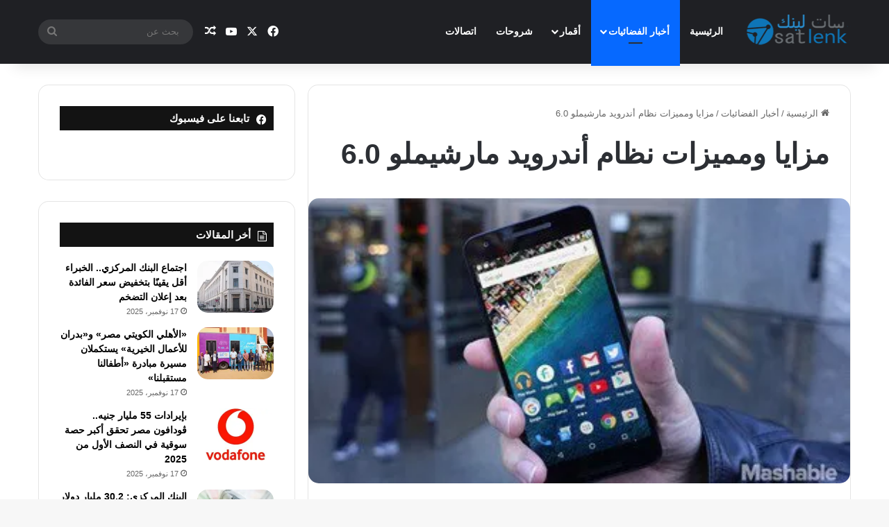

--- FILE ---
content_type: text/html; charset=UTF-8
request_url: https://www.satlenk.com/%D9%85%D8%B2%D8%A7%D9%8A%D8%A7-%D9%88%D9%85%D9%85%D9%8A%D8%B2%D8%A7%D8%AA-%D9%86%D8%B8%D8%A7%D9%85-%D8%A3%D9%86%D8%AF%D8%B1%D9%88%D9%8A%D8%AF-%D9%85%D8%A7%D8%B1%D8%B4%D9%8A%D9%85%D9%84%D9%88-6-0/
body_size: 24927
content:
<!DOCTYPE html> <html dir="rtl" lang="ar" data-skin="light"> <head> <meta charset="UTF-8"/> <link rel="profile" href="//gmpg.org/xfn/11"/> <script type="text/javascript">
/* <![CDATA[ */
(()=>{var e={};e.g=function(){if("object"==typeof globalThis)return globalThis;try{return this||new Function("return this")()}catch(e){if("object"==typeof window)return window}}(),function({ampUrl:n,isCustomizePreview:t,isAmpDevMode:r,noampQueryVarName:o,noampQueryVarValue:s,disabledStorageKey:i,mobileUserAgents:a,regexRegex:c}){if("undefined"==typeof sessionStorage)return;const d=new RegExp(c);if(!a.some((e=>{const n=e.match(d);return!(!n||!new RegExp(n[1],n[2]).test(navigator.userAgent))||navigator.userAgent.includes(e)})))return;e.g.addEventListener("DOMContentLoaded",(()=>{const e=document.getElementById("amp-mobile-version-switcher");if(!e)return;e.hidden=!1;const n=e.querySelector("a[href]");n&&n.addEventListener("click",(()=>{sessionStorage.removeItem(i)}))}));const g=r&&["paired-browsing-non-amp","paired-browsing-amp"].includes(window.name);if(sessionStorage.getItem(i)||t||g)return;const u=new URL(location.href),m=new URL(n);m.hash=u.hash,u.searchParams.has(o)&&s===u.searchParams.get(o)?sessionStorage.setItem(i,"1"):m.href!==u.href&&(window.stop(),location.replace(m.href))}({"ampUrl":"https:\/\/www.satlenk.com\/%D9%85%D8%B2%D8%A7%D9%8A%D8%A7-%D9%88%D9%85%D9%85%D9%8A%D8%B2%D8%A7%D8%AA-%D9%86%D8%B8%D8%A7%D9%85-%D8%A3%D9%86%D8%AF%D8%B1%D9%88%D9%8A%D8%AF-%D9%85%D8%A7%D8%B1%D8%B4%D9%8A%D9%85%D9%84%D9%88-6-0\/?amp=1","noampQueryVarName":"noamp","noampQueryVarValue":"mobile","disabledStorageKey":"amp_mobile_redirect_disabled","mobileUserAgents":["Mobile","Android","Silk\/","Kindle","BlackBerry","Opera Mini","Opera Mobi"],"regexRegex":"^\\\/((?:.|\\n)+)\\\/([i]*)$","isCustomizePreview":false,"isAmpDevMode":false})})();
/* ]]> */
</script> <meta http-equiv='x-dns-prefetch-control' content='on'> <link rel='dns-prefetch' href="//cdnjs.cloudflare.com/"/> <link rel='dns-prefetch' href="//ajax.googleapis.com/"/> <link rel='dns-prefetch' href="//fonts.googleapis.com/"/> <link rel='dns-prefetch' href="//fonts.gstatic.com/"/> <link rel='dns-prefetch' href="//s.gravatar.com/"/> <link rel='dns-prefetch' href="//www.google-analytics.com/"/> <meta name='robots' content='index, follow, max-image-preview:large, max-snippet:-1, max-video-preview:-1'/> <title>مزايا ومميزات نظام أندرويد مارشيملو 6.0</title> <meta name="description" content="مزايا ومميزات نظام أندرويد مارشيملو 6.0،حيث تطلق شركة جوجل مع كل نسخة جديدة من نظام أندرويد عددًا من التحسينات والإصلاحات التى لا حصر لها، والتى تحمى"/> <link rel="canonical" href="https://www.satlenk.com/مزايا-ومميزات-نظام-أندرويد-مارشيملو-6-0/"/> <meta property="og:locale" content="ar_AR"/> <meta property="og:type" content="article"/> <meta property="og:title" content="مزايا ومميزات نظام أندرويد مارشيملو 6.0"/> <meta property="og:description" content="مزايا ومميزات نظام أندرويد مارشيملو 6.0،حيث تطلق شركة جوجل مع كل نسخة جديدة من نظام أندرويد عددًا من التحسينات والإصلاحات التى لا حصر لها، والتى تحمى"/> <meta property="og:url" content="https://www.satlenk.com/مزايا-ومميزات-نظام-أندرويد-مارشيملو-6-0/"/> <meta property="og:site_name" content="سات لينك موقع الفضائيات الاول"/> <meta property="article:publisher" content="https://www.facebook.com/satlenk"/> <meta property="article:published_time" content="2016-05-02T09:32:07+00:00"/> <meta property="og:image" content="https://i0.wp.com/www.satlenk.com/wp-content/uploads/2016/05/52016284951163الرئيسية.jpg?fit=380%2C200&ssl=1"/> <meta property="og:image:width" content="380"/> <meta property="og:image:height" content="200"/> <meta property="og:image:type" content="image/jpeg"/> <meta name="author" content="hamdy fuoad"/> <meta name="twitter:card" content="summary_large_image"/> <meta name="twitter:creator" content="@egybreak"/> <meta name="twitter:site" content="@egybreak"/> <meta name="twitter:label1" content="كُتب بواسطة"/> <meta name="twitter:data1" content="hamdy fuoad"/> <script type="application/ld+json" class="yoast-schema-graph">{"@context":"https://schema.org","@graph":[{"@type":"Article","@id":"https://www.satlenk.com/%d9%85%d8%b2%d8%a7%d9%8a%d8%a7-%d9%88%d9%85%d9%85%d9%8a%d8%b2%d8%a7%d8%aa-%d9%86%d8%b8%d8%a7%d9%85-%d8%a3%d9%86%d8%af%d8%b1%d9%88%d9%8a%d8%af-%d9%85%d8%a7%d8%b1%d8%b4%d9%8a%d9%85%d9%84%d9%88-6-0/#article","isPartOf":{"@id":"https://www.satlenk.com/%d9%85%d8%b2%d8%a7%d9%8a%d8%a7-%d9%88%d9%85%d9%85%d9%8a%d8%b2%d8%a7%d8%aa-%d9%86%d8%b8%d8%a7%d9%85-%d8%a3%d9%86%d8%af%d8%b1%d9%88%d9%8a%d8%af-%d9%85%d8%a7%d8%b1%d8%b4%d9%8a%d9%85%d9%84%d9%88-6-0/"},"author":{"name":"hamdy fuoad","@id":"https://www.satlenk.com/#/schema/person/85ff46ffe97630a414a9ea4bb35df5f4"},"headline":"مزايا ومميزات نظام أندرويد مارشيملو 6.0","datePublished":"2016-05-02T09:32:07+00:00","dateModified":"2016-05-02T09:32:07+00:00","mainEntityOfPage":{"@id":"https://www.satlenk.com/%d9%85%d8%b2%d8%a7%d9%8a%d8%a7-%d9%88%d9%85%d9%85%d9%8a%d8%b2%d8%a7%d8%aa-%d9%86%d8%b8%d8%a7%d9%85-%d8%a3%d9%86%d8%af%d8%b1%d9%88%d9%8a%d8%af-%d9%85%d8%a7%d8%b1%d8%b4%d9%8a%d9%85%d9%84%d9%88-6-0/"},"wordCount":15,"commentCount":0,"publisher":{"@id":"https://www.satlenk.com/#organization"},"image":{"@id":"https://www.satlenk.com/%d9%85%d8%b2%d8%a7%d9%8a%d8%a7-%d9%88%d9%85%d9%85%d9%8a%d8%b2%d8%a7%d8%aa-%d9%86%d8%b8%d8%a7%d9%85-%d8%a3%d9%86%d8%af%d8%b1%d9%88%d9%8a%d8%af-%d9%85%d8%a7%d8%b1%d8%b4%d9%8a%d9%85%d9%84%d9%88-6-0/#primaryimage"},"thumbnailUrl":"https://i0.wp.com/www.satlenk.com/wp-content/uploads/2016/05/52016284951163%D8%A7%D9%84%D8%B1%D8%A6%D9%8A%D8%B3%D9%8A%D8%A9.jpg?fit=380%2C200&ssl=1","keywords":["أندرويد","مارشيملو","مزايا ومميزات"],"articleSection":["أخبار الفضائيات"],"inLanguage":"ar","potentialAction":[{"@type":"CommentAction","name":"Comment","target":["https://www.satlenk.com/%d9%85%d8%b2%d8%a7%d9%8a%d8%a7-%d9%88%d9%85%d9%85%d9%8a%d8%b2%d8%a7%d8%aa-%d9%86%d8%b8%d8%a7%d9%85-%d8%a3%d9%86%d8%af%d8%b1%d9%88%d9%8a%d8%af-%d9%85%d8%a7%d8%b1%d8%b4%d9%8a%d9%85%d9%84%d9%88-6-0/#respond"]}]},{"@type":"WebPage","@id":"https://www.satlenk.com/%d9%85%d8%b2%d8%a7%d9%8a%d8%a7-%d9%88%d9%85%d9%85%d9%8a%d8%b2%d8%a7%d8%aa-%d9%86%d8%b8%d8%a7%d9%85-%d8%a3%d9%86%d8%af%d8%b1%d9%88%d9%8a%d8%af-%d9%85%d8%a7%d8%b1%d8%b4%d9%8a%d9%85%d9%84%d9%88-6-0/","url":"https://www.satlenk.com/%d9%85%d8%b2%d8%a7%d9%8a%d8%a7-%d9%88%d9%85%d9%85%d9%8a%d8%b2%d8%a7%d8%aa-%d9%86%d8%b8%d8%a7%d9%85-%d8%a3%d9%86%d8%af%d8%b1%d9%88%d9%8a%d8%af-%d9%85%d8%a7%d8%b1%d8%b4%d9%8a%d9%85%d9%84%d9%88-6-0/","name":"مزايا ومميزات نظام أندرويد مارشيملو 6.0","isPartOf":{"@id":"https://www.satlenk.com/#website"},"primaryImageOfPage":{"@id":"https://www.satlenk.com/%d9%85%d8%b2%d8%a7%d9%8a%d8%a7-%d9%88%d9%85%d9%85%d9%8a%d8%b2%d8%a7%d8%aa-%d9%86%d8%b8%d8%a7%d9%85-%d8%a3%d9%86%d8%af%d8%b1%d9%88%d9%8a%d8%af-%d9%85%d8%a7%d8%b1%d8%b4%d9%8a%d9%85%d9%84%d9%88-6-0/#primaryimage"},"image":{"@id":"https://www.satlenk.com/%d9%85%d8%b2%d8%a7%d9%8a%d8%a7-%d9%88%d9%85%d9%85%d9%8a%d8%b2%d8%a7%d8%aa-%d9%86%d8%b8%d8%a7%d9%85-%d8%a3%d9%86%d8%af%d8%b1%d9%88%d9%8a%d8%af-%d9%85%d8%a7%d8%b1%d8%b4%d9%8a%d9%85%d9%84%d9%88-6-0/#primaryimage"},"thumbnailUrl":"https://i0.wp.com/www.satlenk.com/wp-content/uploads/2016/05/52016284951163%D8%A7%D9%84%D8%B1%D8%A6%D9%8A%D8%B3%D9%8A%D8%A9.jpg?fit=380%2C200&ssl=1","datePublished":"2016-05-02T09:32:07+00:00","dateModified":"2016-05-02T09:32:07+00:00","description":"مزايا ومميزات نظام أندرويد مارشيملو 6.0،حيث تطلق شركة جوجل مع كل نسخة جديدة من نظام أندرويد عددًا من التحسينات والإصلاحات التى لا حصر لها، والتى تحمى","breadcrumb":{"@id":"https://www.satlenk.com/%d9%85%d8%b2%d8%a7%d9%8a%d8%a7-%d9%88%d9%85%d9%85%d9%8a%d8%b2%d8%a7%d8%aa-%d9%86%d8%b8%d8%a7%d9%85-%d8%a3%d9%86%d8%af%d8%b1%d9%88%d9%8a%d8%af-%d9%85%d8%a7%d8%b1%d8%b4%d9%8a%d9%85%d9%84%d9%88-6-0/#breadcrumb"},"inLanguage":"ar","potentialAction":[{"@type":"ReadAction","target":["https://www.satlenk.com/%d9%85%d8%b2%d8%a7%d9%8a%d8%a7-%d9%88%d9%85%d9%85%d9%8a%d8%b2%d8%a7%d8%aa-%d9%86%d8%b8%d8%a7%d9%85-%d8%a3%d9%86%d8%af%d8%b1%d9%88%d9%8a%d8%af-%d9%85%d8%a7%d8%b1%d8%b4%d9%8a%d9%85%d9%84%d9%88-6-0/"]}]},{"@type":"ImageObject","inLanguage":"ar","@id":"https://www.satlenk.com/%d9%85%d8%b2%d8%a7%d9%8a%d8%a7-%d9%88%d9%85%d9%85%d9%8a%d8%b2%d8%a7%d8%aa-%d9%86%d8%b8%d8%a7%d9%85-%d8%a3%d9%86%d8%af%d8%b1%d9%88%d9%8a%d8%af-%d9%85%d8%a7%d8%b1%d8%b4%d9%8a%d9%85%d9%84%d9%88-6-0/#primaryimage","url":"https://i0.wp.com/www.satlenk.com/wp-content/uploads/2016/05/52016284951163%D8%A7%D9%84%D8%B1%D8%A6%D9%8A%D8%B3%D9%8A%D8%A9.jpg?fit=380%2C200&ssl=1","contentUrl":"https://i0.wp.com/www.satlenk.com/wp-content/uploads/2016/05/52016284951163%D8%A7%D9%84%D8%B1%D8%A6%D9%8A%D8%B3%D9%8A%D8%A9.jpg?fit=380%2C200&ssl=1","width":380,"height":200},{"@type":"BreadcrumbList","@id":"https://www.satlenk.com/%d9%85%d8%b2%d8%a7%d9%8a%d8%a7-%d9%88%d9%85%d9%85%d9%8a%d8%b2%d8%a7%d8%aa-%d9%86%d8%b8%d8%a7%d9%85-%d8%a3%d9%86%d8%af%d8%b1%d9%88%d9%8a%d8%af-%d9%85%d8%a7%d8%b1%d8%b4%d9%8a%d9%85%d9%84%d9%88-6-0/#breadcrumb","itemListElement":[{"@type":"ListItem","position":1,"name":"Home","item":"https://www.satlenk.com/"},{"@type":"ListItem","position":2,"name":"مزايا ومميزات نظام أندرويد مارشيملو 6.0"}]},{"@type":"WebSite","@id":"https://www.satlenk.com/#website","url":"https://www.satlenk.com/","name":"سات لينك موقع الفضائيات الاول","description":"سات لينك موقع الترددات واخبار الفضائيات العربية والاجنبية","publisher":{"@id":"https://www.satlenk.com/#organization"},"potentialAction":[{"@type":"SearchAction","target":{"@type":"EntryPoint","urlTemplate":"https://www.satlenk.com/?s={search_term_string}"},"query-input":{"@type":"PropertyValueSpecification","valueRequired":true,"valueName":"search_term_string"}}],"inLanguage":"ar"},{"@type":"Organization","@id":"https://www.satlenk.com/#organization","name":"SatLenk","url":"https://www.satlenk.com/","logo":{"@type":"ImageObject","inLanguage":"ar","@id":"https://www.satlenk.com/#/schema/logo/image/","url":"https://i0.wp.com/www.satlenk.com/wp-content/uploads/2017/12/cropped-SateleinkLogo2-1.png?fit=150%2C50&ssl=1","contentUrl":"https://i0.wp.com/www.satlenk.com/wp-content/uploads/2017/12/cropped-SateleinkLogo2-1.png?fit=150%2C50&ssl=1","width":150,"height":50,"caption":"SatLenk"},"image":{"@id":"https://www.satlenk.com/#/schema/logo/image/"},"sameAs":["https://www.facebook.com/satlenk","https://x.com/egybreak"]},{"@type":"Person","@id":"https://www.satlenk.com/#/schema/person/85ff46ffe97630a414a9ea4bb35df5f4","name":"hamdy fuoad","image":{"@type":"ImageObject","inLanguage":"ar","@id":"https://www.satlenk.com/#/schema/person/image/","url":"https://secure.gravatar.com/avatar/75481f815c4a5d2313dda3ff0abf07f77375d22ca0105d3b0743daa3d678dc04?s=96&r=g","contentUrl":"https://secure.gravatar.com/avatar/75481f815c4a5d2313dda3ff0abf07f77375d22ca0105d3b0743daa3d678dc04?s=96&r=g","caption":"hamdy fuoad"},"url":"https://www.satlenk.com/author/hamdy/"}]}</script> <link rel='dns-prefetch' href="//secure.gravatar.com/"/> <link rel='dns-prefetch' href="//stats.wp.com/"/> <link rel='dns-prefetch' href="//v0.wordpress.com/"/> <link rel='preconnect' href="//c0.wp.com/"/> <link rel='preconnect' href="//i0.wp.com/"/> <link rel="alternate" type="application/rss+xml" title="سات لينك موقع الفضائيات الاول &laquo; الخلاصة" href="/feed/"/> <link rel="alternate" type="application/rss+xml" title="سات لينك موقع الفضائيات الاول &laquo; خلاصة التعليقات" href="/comments/feed/"/> <link rel="alternate" type="application/rss+xml" title="سات لينك موقع الفضائيات الاول &laquo; مزايا ومميزات نظام أندرويد مارشيملو 6.0 خلاصة التعليقات" href="/%d9%85%d8%b2%d8%a7%d9%8a%d8%a7-%d9%88%d9%85%d9%85%d9%8a%d8%b2%d8%a7%d8%aa-%d9%86%d8%b8%d8%a7%d9%85-%d8%a3%d9%86%d8%af%d8%b1%d9%88%d9%8a%d8%af-%d9%85%d8%a7%d8%b1%d8%b4%d9%8a%d9%85%d9%84%d9%88-6-0/feed/"/> <style type="text/css"> :root{ --tie-preset-gradient-1: linear-gradient(135deg, rgba(6, 147, 227, 1) 0%, rgb(155, 81, 224) 100%); --tie-preset-gradient-2: linear-gradient(135deg, rgb(122, 220, 180) 0%, rgb(0, 208, 130) 100%); --tie-preset-gradient-3: linear-gradient(135deg, rgba(252, 185, 0, 1) 0%, rgba(255, 105, 0, 1) 100%); --tie-preset-gradient-4: linear-gradient(135deg, rgba(255, 105, 0, 1) 0%, rgb(207, 46, 46) 100%); --tie-preset-gradient-5: linear-gradient(135deg, rgb(238, 238, 238) 0%, rgb(169, 184, 195) 100%); --tie-preset-gradient-6: linear-gradient(135deg, rgb(74, 234, 220) 0%, rgb(151, 120, 209) 20%, rgb(207, 42, 186) 40%, rgb(238, 44, 130) 60%, rgb(251, 105, 98) 80%, rgb(254, 248, 76) 100%); --tie-preset-gradient-7: linear-gradient(135deg, rgb(255, 206, 236) 0%, rgb(152, 150, 240) 100%); --tie-preset-gradient-8: linear-gradient(135deg, rgb(254, 205, 165) 0%, rgb(254, 45, 45) 50%, rgb(107, 0, 62) 100%); --tie-preset-gradient-9: linear-gradient(135deg, rgb(255, 203, 112) 0%, rgb(199, 81, 192) 50%, rgb(65, 88, 208) 100%); --tie-preset-gradient-10: linear-gradient(135deg, rgb(255, 245, 203) 0%, rgb(182, 227, 212) 50%, rgb(51, 167, 181) 100%); --tie-preset-gradient-11: linear-gradient(135deg, rgb(202, 248, 128) 0%, rgb(113, 206, 126) 100%); --tie-preset-gradient-12: linear-gradient(135deg, rgb(2, 3, 129) 0%, rgb(40, 116, 252) 100%); --tie-preset-gradient-13: linear-gradient(135deg, #4D34FA, #ad34fa); --tie-preset-gradient-14: linear-gradient(135deg, #0057FF, #31B5FF); --tie-preset-gradient-15: linear-gradient(135deg, #FF007A, #FF81BD); --tie-preset-gradient-16: linear-gradient(135deg, #14111E, #4B4462); --tie-preset-gradient-17: linear-gradient(135deg, #F32758, #FFC581); --main-nav-background: #1f2024; --main-nav-secondry-background: rgba(0,0,0,0.2); --main-nav-primary-color: #0088ff; --main-nav-contrast-primary-color: #FFFFFF; --main-nav-text-color: #FFFFFF; --main-nav-secondry-text-color: rgba(225,255,255,0.5); --main-nav-main-border-color: rgba(255,255,255,0.07); --main-nav-secondry-border-color: rgba(255,255,255,0.04); } </style> <link rel="alternate" title="oEmbed (JSON)" type="application/json+oembed" href="/wp-json/oembed/1.0/embed?url=https%3A%2F%2Fwww.satlenk.com%2F%25d9%2585%25d8%25b2%25d8%25a7%25d9%258a%25d8%25a7-%25d9%2588%25d9%2585%25d9%2585%25d9%258a%25d8%25b2%25d8%25a7%25d8%25aa-%25d9%2586%25d8%25b8%25d8%25a7%25d9%2585-%25d8%25a3%25d9%2586%25d8%25af%25d8%25b1%25d9%2588%25d9%258a%25d8%25af-%25d9%2585%25d8%25a7%25d8%25b1%25d8%25b4%25d9%258a%25d9%2585%25d9%2584%25d9%2588-6-0%2F"/> <link rel="alternate" title="oEmbed (XML)" type="text/xml+oembed" href="/wp-json/oembed/1.0/embed?url=https%3A%2F%2Fwww.satlenk.com%2F%25d9%2585%25d8%25b2%25d8%25a7%25d9%258a%25d8%25a7-%25d9%2588%25d9%2585%25d9%2585%25d9%258a%25d8%25b2%25d8%25a7%25d8%25aa-%25d9%2586%25d8%25b8%25d8%25a7%25d9%2585-%25d8%25a3%25d9%2586%25d8%25af%25d8%25b1%25d9%2588%25d9%258a%25d8%25af-%25d9%2585%25d8%25a7%25d8%25b1%25d8%25b4%25d9%258a%25d9%2585%25d9%2584%25d9%2588-6-0%2F&#038;format=xml"/> <meta name="viewport" content="width=device-width, initial-scale=1.0"/><style id='wp-img-auto-sizes-contain-inline-css' type='text/css'> img:is([sizes=auto i],[sizes^="auto," i]){contain-intrinsic-size:3000px 1500px} /*# sourceURL=wp-img-auto-sizes-contain-inline-css */ </style> <link rel='stylesheet' id='jetpack_related-posts-rtl-css' href="//c0.wp.com/p/jetpack/14.2.1/modules/related-posts/related-posts-rtl.css" type='text/css' media='all'/> <style id='wp-emoji-styles-inline-css' type='text/css'> img.wp-smiley, img.emoji { display: inline !important; border: none !important; box-shadow: none !important; height: 1em !important; width: 1em !important; margin: 0 0.07em !important; vertical-align: -0.1em !important; background: none !important; padding: 0 !important; } /*# sourceURL=wp-emoji-styles-inline-css */ </style> <link rel='stylesheet' id='wp_automatic_gallery_style-css' href="/wp-content/plugins/wp-automatic/css/wp-automatic.css?ver=1.0.0" type='text/css' media='all'/> <link rel='stylesheet' id='tie-css-base-css' href="/wp-content/themes/jannah/assets/css/base.min.css?ver=7.1.0" type='text/css' media='all'/> <link rel='stylesheet' id='tie-css-styles-css' href="/wp-content/themes/jannah/assets/css/style.min.css?ver=7.1.0" type='text/css' media='all'/> <link rel='stylesheet' id='tie-css-widgets-css' href="/wp-content/themes/jannah/assets/css/widgets.min.css?ver=7.1.0" type='text/css' media='all'/> <link rel='stylesheet' id='tie-css-helpers-css' href="/wp-content/themes/jannah/assets/css/helpers.min.css?ver=7.1.0" type='text/css' media='all'/> <link rel='stylesheet' id='tie-css-single-css' href="/wp-content/themes/jannah/assets/css/single.min.css?ver=7.1.0" type='text/css' media='all'/> <link rel='stylesheet' id='tie-css-print-css' href="/wp-content/themes/jannah/assets/css/print.css?ver=7.1.0" type='text/css' media='print'/> <style id='tie-css-print-inline-css' type='text/css'> html #the-post .entry-content,html #the-post .entry-content p{font-size: 17px;font-weight: 500;}html #tie-container a.post-title:hover,html #tie-container .post-title a:hover,html #tie-container .thumb-overlay .thumb-title a:hover{background-size: 100% 2px;text-decoration: none !important;}html a.post-title,html .post-title a{background-image: linear-gradient(to bottom,#000 0%,#000 98%);background-size: 0 1px;background-repeat: no-repeat;background-position: left 100%;color: #000;}html .dark-skin a.post-title,html .dark-skin .post-title a{color: #fff;background-image: linear-gradient(to bottom,#fff 0%,#fff 98%);}html #theme-header:not(.main-nav-boxed) #main-nav,html .main-nav-boxed .main-menu-wrapper{border-right: 0 none !important;border-left : 0 none !important;border-top : 0 none !important;}html #theme-header:not(.main-nav-boxed) #main-nav,html .main-nav-boxed .main-menu-wrapper{border-right: 0 none !important;border-left : 0 none !important;border-bottom : 0 none !important;}html .tie-cat-969,html .tie-cat-item-969 > span{background-color:#e67e22 !important;color:#FFFFFF !important;}html .tie-cat-969:after{border-top-color:#e67e22 !important;}html .tie-cat-969:hover{background-color:#c86004 !important;}html .tie-cat-969:hover:after{border-top-color:#c86004 !important;}html .tie-cat-975,html .tie-cat-item-975 > span{background-color:#2ecc71 !important;color:#FFFFFF !important;}html .tie-cat-975:after{border-top-color:#2ecc71 !important;}html .tie-cat-975:hover{background-color:#10ae53 !important;}html .tie-cat-975:hover:after{border-top-color:#10ae53 !important;}html .tie-cat-979,html .tie-cat-item-979 > span{background-color:#9b59b6 !important;color:#FFFFFF !important;}html .tie-cat-979:after{border-top-color:#9b59b6 !important;}html .tie-cat-979:hover{background-color:#7d3b98 !important;}html .tie-cat-979:hover:after{border-top-color:#7d3b98 !important;}html .tie-cat-983,html .tie-cat-item-983 > span{background-color:#34495e !important;color:#FFFFFF !important;}html .tie-cat-983:after{border-top-color:#34495e !important;}html .tie-cat-983:hover{background-color:#162b40 !important;}html .tie-cat-983:hover:after{border-top-color:#162b40 !important;}html .tie-cat-986,html .tie-cat-item-986 > span{background-color:#795548 !important;color:#FFFFFF !important;}html .tie-cat-986:after{border-top-color:#795548 !important;}html .tie-cat-986:hover{background-color:#5b372a !important;}html .tie-cat-986:hover:after{border-top-color:#5b372a !important;}html .tie-cat-987,html .tie-cat-item-987 > span{background-color:#4CAF50 !important;color:#FFFFFF !important;}html .tie-cat-987:after{border-top-color:#4CAF50 !important;}html .tie-cat-987:hover{background-color:#2e9132 !important;}html .tie-cat-987:hover:after{border-top-color:#2e9132 !important;}html body .mag-box .breaking,html body .social-icons-widget .social-icons-item .social-link,html body .widget_product_tag_cloud a,html body .widget_tag_cloud a,html body .post-tags a,html body .widget_layered_nav_filters a,html body .post-bottom-meta-title,html body .post-bottom-meta a,html body .post-cat,html body .show-more-button,html body #instagram-link.is-expanded .follow-button,html body .cat-counter a + span,html body .mag-box-options .slider-arrow-nav a,html body .main-menu .cats-horizontal li a,html body #instagram-link.is-compact,html body .pages-numbers a,html body .pages-nav-item,html body .bp-pagination-links .page-numbers,html body .fullwidth-area .widget_tag_cloud .tagcloud a,html body ul.breaking-news-nav li.jnt-prev,html body ul.breaking-news-nav li.jnt-next,html body #tie-popup-search-mobile table.gsc-search-box{border-radius: 35px;}html body .mag-box ul.breaking-news-nav li{border: 0 !important;}html body #instagram-link.is-compact{padding-right: 40px;padding-left: 40px;}html body .post-bottom-meta-title,html body .post-bottom-meta a,html body .more-link{padding-right: 15px;padding-left: 15px;}html body #masonry-grid .container-wrapper .post-thumb img{border-radius: 0px;}html body .video-thumbnail,html body .review-item,html body .review-summary,html body .user-rate-wrap,html body textarea,html body input,html body select{border-radius: 5px;}html body .post-content-slideshow,html body #tie-read-next,html body .prev-next-post-nav .post-thumb,html body .post-thumb img,html body .container-wrapper,html body .tie-popup-container .container-wrapper,html body .widget,html body .grid-slider-wrapper .grid-item,html body .slider-vertical-navigation .slide,html body .boxed-slider:not(.grid-slider-wrapper) .slide,html body .buddypress-wrap .activity-list .load-more a,html body .buddypress-wrap .activity-list .load-newest a,html body .woocommerce .products .product .product-img img,html body .woocommerce .products .product .product-img,html body .woocommerce .woocommerce-tabs,html body .woocommerce div.product .related.products,html body .woocommerce div.product .up-sells.products,html body .woocommerce .cart_totals,html .woocommerce .cross-sells,html body .big-thumb-left-box-inner,html body .miscellaneous-box .posts-items li:first-child,html body .single-big-img,html body .masonry-with-spaces .container-wrapper .slide,html body .news-gallery-items li .post-thumb,html body .scroll-2-box .slide,html .magazine1.archive:not(.bbpress) .entry-header-outer,html .magazine1.search .entry-header-outer,html .magazine1.archive:not(.bbpress) .mag-box .container-wrapper,html .magazine1.search .mag-box .container-wrapper,html body.magazine1 .entry-header-outer + .mag-box,html body .digital-rating-static,html body .entry q,html body .entry blockquote,html body #instagram-link.is-expanded,html body.single-post .featured-area,html body.post-layout-8 #content,html body .footer-boxed-widget-area,html body .tie-video-main-slider,html body .post-thumb-overlay,html body .widget_media_image img,html body .stream-item-mag img,html body .media-page-layout .post-element{border-radius: 15px;}html #subcategories-section .container-wrapper{border-radius: 15px !important;margin-top: 15px !important;border-top-width: 1px !important;}@media (max-width: 767px) {html .tie-video-main-slider iframe{border-top-right-radius: 15px;border-top-left-radius: 15px;}}html .magazine1.archive:not(.bbpress) .mag-box .container-wrapper,html .magazine1.search .mag-box .container-wrapper{margin-top: 15px;border-top-width: 1px;}html body .section-wrapper:not(.container-full) .wide-slider-wrapper .slider-main-container,html body .section-wrapper:not(.container-full) .wide-slider-three-slids-wrapper{border-radius: 15px;overflow: hidden;}html body .wide-slider-nav-wrapper,html body .share-buttons-bottom,html body .first-post-gradient li:first-child .post-thumb:after,html body .scroll-2-box .post-thumb:after{border-bottom-left-radius: 15px;border-bottom-right-radius: 15px;}html body .main-menu .menu-sub-content,html body .comp-sub-menu{border-bottom-left-radius: 10px;border-bottom-right-radius: 10px;}html body.single-post .featured-area{overflow: hidden;}html body #check-also-box.check-also-left{border-top-right-radius: 15px;border-bottom-right-radius: 15px;}html body #check-also-box.check-also-right{border-top-left-radius: 15px;border-bottom-left-radius: 15px;}html body .mag-box .breaking-news-nav li:last-child{border-top-right-radius: 35px;border-bottom-right-radius: 35px;}html body .mag-box .breaking-title:before{border-top-right-radius: 35px;border-bottom-right-radius: 35px;}html body .tabs li:last-child a,html body .full-overlay-title li:not(.no-post-thumb) .block-title-overlay{border-top-left-radius: 15px;}html body .center-overlay-title li:not(.no-post-thumb) .block-title-overlay,html body .tabs li:first-child a{border-top-right-radius: 15px;} /*# sourceURL=tie-css-print-inline-css */ </style> <script type="text/javascript" id="jetpack_related-posts-js-extra">
/* <![CDATA[ */
var related_posts_js_options = {"post_heading":"h4"};
//# sourceURL=jetpack_related-posts-js-extra
/* ]]> */
</script> <script type="text/javascript" src="https://c0.wp.com/p/jetpack/14.2.1/_inc/build/related-posts/related-posts.min.js" id="jetpack_related-posts-js"></script> <script type="text/javascript" src="https://c0.wp.com/c/6.9/wp-includes/js/jquery/jquery.min.js" id="jquery-core-js"></script> <script type="text/javascript" src="https://c0.wp.com/c/6.9/wp-includes/js/jquery/jquery-migrate.min.js" id="jquery-migrate-js"></script> <script type="text/javascript" src="https://www.satlenk.com/wp-content/plugins/wp-automatic/js/main-front.js?ver=6.9" id="wp_automatic_gallery-js"></script> <link rel="https://api.w.org/" href="/wp-json/"/><link rel="alternate" title="JSON" type="application/json" href="/wp-json/wp/v2/posts/2400"/><link rel="EditURI" type="application/rsd+xml" title="RSD" href="/xmlrpc.php?rsd"/> <link rel="stylesheet" href="/wp-content/themes/jannah/rtl.css" type="text/css" media="screen"/><meta name="generator" content="WordPress 6.9"/> <link rel='shortlink' href="//wp.me/p7tw4j-CI"/> <link rel="alternate" type="text/html" media="only screen and (max-width: 640px)" href="?amp=1"> <style>img#wpstats{display:none}</style> <meta http-equiv="X-UA-Compatible" content="IE=edge"><script async src="https://pagead2.googlesyndication.com/pagead/js/adsbygoogle.js?client=ca-pub-6744972805095655"
     crossorigin="anonymous"></script> <meta name="google-site-verification" content="fIHOQ28tkuCmhTIO7zg9wFsbik88BYFLGWqRRLAgG80"/> <script async custom-element="amp-ad" src="https://cdn.ampproject.org/v0/amp-ad-0.1.js"></script> <link rel="amphtml" href="?amp=1"><style>#amp-mobile-version-switcher{position:absolute;right:0;width:100%;z-index:100}#amp-mobile-version-switcher>a{background-color:#444;border:0;color:#eaeaea;display:block;font-family:-apple-system,BlinkMacSystemFont,Segoe UI,Roboto,Oxygen-Sans,Ubuntu,Cantarell,Helvetica Neue,sans-serif;font-size:16px;font-weight:600;padding:15px 0;text-align:center;-webkit-text-decoration:none;text-decoration:none}#amp-mobile-version-switcher>a:active,#amp-mobile-version-switcher>a:focus,#amp-mobile-version-switcher>a:hover{-webkit-text-decoration:underline;text-decoration:underline}</style><link rel="icon" href="//i0.wp.com/www.satlenk.com/wp-content/uploads/2016/04/f.png?fit=32%2C32&#038;ssl=1" sizes="32x32"/> <link rel="icon" href="//i0.wp.com/www.satlenk.com/wp-content/uploads/2016/04/f.png?fit=50%2C50&#038;ssl=1" sizes="192x192"/> <link rel="apple-touch-icon" href="//i0.wp.com/www.satlenk.com/wp-content/uploads/2016/04/f.png?fit=50%2C50&#038;ssl=1"/> <meta name="msapplication-TileImage" content="https://i0.wp.com/www.satlenk.com/wp-content/uploads/2016/04/f.png?fit=50%2C50&#038;ssl=1"/> <style id='global-styles-inline-css' type='text/css'> :root{--wp--preset--aspect-ratio--square: 1;--wp--preset--aspect-ratio--4-3: 4/3;--wp--preset--aspect-ratio--3-4: 3/4;--wp--preset--aspect-ratio--3-2: 3/2;--wp--preset--aspect-ratio--2-3: 2/3;--wp--preset--aspect-ratio--16-9: 16/9;--wp--preset--aspect-ratio--9-16: 9/16;--wp--preset--color--black: #000000;--wp--preset--color--cyan-bluish-gray: #abb8c3;--wp--preset--color--white: #ffffff;--wp--preset--color--pale-pink: #f78da7;--wp--preset--color--vivid-red: #cf2e2e;--wp--preset--color--luminous-vivid-orange: #ff6900;--wp--preset--color--luminous-vivid-amber: #fcb900;--wp--preset--color--light-green-cyan: #7bdcb5;--wp--preset--color--vivid-green-cyan: #00d084;--wp--preset--color--pale-cyan-blue: #8ed1fc;--wp--preset--color--vivid-cyan-blue: #0693e3;--wp--preset--color--vivid-purple: #9b51e0;--wp--preset--gradient--vivid-cyan-blue-to-vivid-purple: linear-gradient(135deg,rgb(6,147,227) 0%,rgb(155,81,224) 100%);--wp--preset--gradient--light-green-cyan-to-vivid-green-cyan: linear-gradient(135deg,rgb(122,220,180) 0%,rgb(0,208,130) 100%);--wp--preset--gradient--luminous-vivid-amber-to-luminous-vivid-orange: linear-gradient(135deg,rgb(252,185,0) 0%,rgb(255,105,0) 100%);--wp--preset--gradient--luminous-vivid-orange-to-vivid-red: linear-gradient(135deg,rgb(255,105,0) 0%,rgb(207,46,46) 100%);--wp--preset--gradient--very-light-gray-to-cyan-bluish-gray: linear-gradient(135deg,rgb(238,238,238) 0%,rgb(169,184,195) 100%);--wp--preset--gradient--cool-to-warm-spectrum: linear-gradient(135deg,rgb(74,234,220) 0%,rgb(151,120,209) 20%,rgb(207,42,186) 40%,rgb(238,44,130) 60%,rgb(251,105,98) 80%,rgb(254,248,76) 100%);--wp--preset--gradient--blush-light-purple: linear-gradient(135deg,rgb(255,206,236) 0%,rgb(152,150,240) 100%);--wp--preset--gradient--blush-bordeaux: linear-gradient(135deg,rgb(254,205,165) 0%,rgb(254,45,45) 50%,rgb(107,0,62) 100%);--wp--preset--gradient--luminous-dusk: linear-gradient(135deg,rgb(255,203,112) 0%,rgb(199,81,192) 50%,rgb(65,88,208) 100%);--wp--preset--gradient--pale-ocean: linear-gradient(135deg,rgb(255,245,203) 0%,rgb(182,227,212) 50%,rgb(51,167,181) 100%);--wp--preset--gradient--electric-grass: linear-gradient(135deg,rgb(202,248,128) 0%,rgb(113,206,126) 100%);--wp--preset--gradient--midnight: linear-gradient(135deg,rgb(2,3,129) 0%,rgb(40,116,252) 100%);--wp--preset--font-size--small: 13px;--wp--preset--font-size--medium: 20px;--wp--preset--font-size--large: 36px;--wp--preset--font-size--x-large: 42px;--wp--preset--spacing--20: 0.44rem;--wp--preset--spacing--30: 0.67rem;--wp--preset--spacing--40: 1rem;--wp--preset--spacing--50: 1.5rem;--wp--preset--spacing--60: 2.25rem;--wp--preset--spacing--70: 3.38rem;--wp--preset--spacing--80: 5.06rem;--wp--preset--shadow--natural: 6px 6px 9px rgba(0, 0, 0, 0.2);--wp--preset--shadow--deep: 12px 12px 50px rgba(0, 0, 0, 0.4);--wp--preset--shadow--sharp: 6px 6px 0px rgba(0, 0, 0, 0.2);--wp--preset--shadow--outlined: 6px 6px 0px -3px rgb(255, 255, 255), 6px 6px rgb(0, 0, 0);--wp--preset--shadow--crisp: 6px 6px 0px rgb(0, 0, 0);}:where(.is-layout-flex){gap: 0.5em;}:where(.is-layout-grid){gap: 0.5em;}body .is-layout-flex{display: flex;}.is-layout-flex{flex-wrap: wrap;align-items: center;}.is-layout-flex > :is(*, div){margin: 0;}body .is-layout-grid{display: grid;}.is-layout-grid > :is(*, div){margin: 0;}:where(.wp-block-columns.is-layout-flex){gap: 2em;}:where(.wp-block-columns.is-layout-grid){gap: 2em;}:where(.wp-block-post-template.is-layout-flex){gap: 1.25em;}:where(.wp-block-post-template.is-layout-grid){gap: 1.25em;}.has-black-color{color: var(--wp--preset--color--black) !important;}.has-cyan-bluish-gray-color{color: var(--wp--preset--color--cyan-bluish-gray) !important;}.has-white-color{color: var(--wp--preset--color--white) !important;}.has-pale-pink-color{color: var(--wp--preset--color--pale-pink) !important;}.has-vivid-red-color{color: var(--wp--preset--color--vivid-red) !important;}.has-luminous-vivid-orange-color{color: var(--wp--preset--color--luminous-vivid-orange) !important;}.has-luminous-vivid-amber-color{color: var(--wp--preset--color--luminous-vivid-amber) !important;}.has-light-green-cyan-color{color: var(--wp--preset--color--light-green-cyan) !important;}.has-vivid-green-cyan-color{color: var(--wp--preset--color--vivid-green-cyan) !important;}.has-pale-cyan-blue-color{color: var(--wp--preset--color--pale-cyan-blue) !important;}.has-vivid-cyan-blue-color{color: var(--wp--preset--color--vivid-cyan-blue) !important;}.has-vivid-purple-color{color: var(--wp--preset--color--vivid-purple) !important;}.has-black-background-color{background-color: var(--wp--preset--color--black) !important;}.has-cyan-bluish-gray-background-color{background-color: var(--wp--preset--color--cyan-bluish-gray) !important;}.has-white-background-color{background-color: var(--wp--preset--color--white) !important;}.has-pale-pink-background-color{background-color: var(--wp--preset--color--pale-pink) !important;}.has-vivid-red-background-color{background-color: var(--wp--preset--color--vivid-red) !important;}.has-luminous-vivid-orange-background-color{background-color: var(--wp--preset--color--luminous-vivid-orange) !important;}.has-luminous-vivid-amber-background-color{background-color: var(--wp--preset--color--luminous-vivid-amber) !important;}.has-light-green-cyan-background-color{background-color: var(--wp--preset--color--light-green-cyan) !important;}.has-vivid-green-cyan-background-color{background-color: var(--wp--preset--color--vivid-green-cyan) !important;}.has-pale-cyan-blue-background-color{background-color: var(--wp--preset--color--pale-cyan-blue) !important;}.has-vivid-cyan-blue-background-color{background-color: var(--wp--preset--color--vivid-cyan-blue) !important;}.has-vivid-purple-background-color{background-color: var(--wp--preset--color--vivid-purple) !important;}.has-black-border-color{border-color: var(--wp--preset--color--black) !important;}.has-cyan-bluish-gray-border-color{border-color: var(--wp--preset--color--cyan-bluish-gray) !important;}.has-white-border-color{border-color: var(--wp--preset--color--white) !important;}.has-pale-pink-border-color{border-color: var(--wp--preset--color--pale-pink) !important;}.has-vivid-red-border-color{border-color: var(--wp--preset--color--vivid-red) !important;}.has-luminous-vivid-orange-border-color{border-color: var(--wp--preset--color--luminous-vivid-orange) !important;}.has-luminous-vivid-amber-border-color{border-color: var(--wp--preset--color--luminous-vivid-amber) !important;}.has-light-green-cyan-border-color{border-color: var(--wp--preset--color--light-green-cyan) !important;}.has-vivid-green-cyan-border-color{border-color: var(--wp--preset--color--vivid-green-cyan) !important;}.has-pale-cyan-blue-border-color{border-color: var(--wp--preset--color--pale-cyan-blue) !important;}.has-vivid-cyan-blue-border-color{border-color: var(--wp--preset--color--vivid-cyan-blue) !important;}.has-vivid-purple-border-color{border-color: var(--wp--preset--color--vivid-purple) !important;}.has-vivid-cyan-blue-to-vivid-purple-gradient-background{background: var(--wp--preset--gradient--vivid-cyan-blue-to-vivid-purple) !important;}.has-light-green-cyan-to-vivid-green-cyan-gradient-background{background: var(--wp--preset--gradient--light-green-cyan-to-vivid-green-cyan) !important;}.has-luminous-vivid-amber-to-luminous-vivid-orange-gradient-background{background: var(--wp--preset--gradient--luminous-vivid-amber-to-luminous-vivid-orange) !important;}.has-luminous-vivid-orange-to-vivid-red-gradient-background{background: var(--wp--preset--gradient--luminous-vivid-orange-to-vivid-red) !important;}.has-very-light-gray-to-cyan-bluish-gray-gradient-background{background: var(--wp--preset--gradient--very-light-gray-to-cyan-bluish-gray) !important;}.has-cool-to-warm-spectrum-gradient-background{background: var(--wp--preset--gradient--cool-to-warm-spectrum) !important;}.has-blush-light-purple-gradient-background{background: var(--wp--preset--gradient--blush-light-purple) !important;}.has-blush-bordeaux-gradient-background{background: var(--wp--preset--gradient--blush-bordeaux) !important;}.has-luminous-dusk-gradient-background{background: var(--wp--preset--gradient--luminous-dusk) !important;}.has-pale-ocean-gradient-background{background: var(--wp--preset--gradient--pale-ocean) !important;}.has-electric-grass-gradient-background{background: var(--wp--preset--gradient--electric-grass) !important;}.has-midnight-gradient-background{background: var(--wp--preset--gradient--midnight) !important;}.has-small-font-size{font-size: var(--wp--preset--font-size--small) !important;}.has-medium-font-size{font-size: var(--wp--preset--font-size--medium) !important;}.has-large-font-size{font-size: var(--wp--preset--font-size--large) !important;}.has-x-large-font-size{font-size: var(--wp--preset--font-size--x-large) !important;} /*# sourceURL=global-styles-inline-css */ </style> <link rel='stylesheet' id='jetpack-carousel-swiper-css-css' href="//c0.wp.com/p/jetpack/14.2.1/modules/carousel/swiper-bundle.css" type='text/css' media='all'/> <link rel='stylesheet' id='jetpack-carousel-rtl-css' href="//c0.wp.com/p/jetpack/14.2.1/modules/carousel/jetpack-carousel-rtl.css" type='text/css' media='all'/> </head> <body id="tie-body" class="rtl wp-singular post-template-default single single-post postid-2400 single-format-standard wp-custom-logo wp-theme-jannah tie-no-js wrapper-has-shadow block-head-7 magazine3 magazine1 is-lazyload is-thumb-overlay-disabled is-desktop is-header-layout-4 sidebar-left has-sidebar post-layout-1 narrow-title-narrow-media"> <div class="background-overlay"> <div id="tie-container" class="site tie-container"> <div id="tie-wrapper"> <header id="theme-header" class="theme-header header-layout-4 header-layout-1 main-nav-dark main-nav-default-dark main-nav-above no-stream-item has-shadow has-normal-width-logo mobile-header-default mobile-components-row"> <div class="main-nav-wrapper"> <nav id="main-nav" class="main-nav header-nav menu-style-default menu-style-solid-bg" style="line-height:90px" aria-label="القائمة الرئيسية"> <div class="container"> <div class="main-menu-wrapper"> <div class="header-layout-1-logo" style="width:150px"> <div id="logo" class="image-logo"> <a title="سات لينك موقع الفضائيات الاول عربيا" href="/"> <picture class="tie-logo-default tie-logo-picture"> <source class="tie-logo-source-default tie-logo-source" srcset="https://www.satlenk.com/wp-content/uploads/2017/12/cropped-SateleinkLogo2-1.png"> <img class="tie-logo-img-default tie-logo-img" src="/wp-content/uploads/2017/12/cropped-SateleinkLogo2-1.png" alt="سات لينك موقع الفضائيات الاول عربيا" width="150" height="50" style="max-height:50px !important; width: auto;"/> </picture> </a> </div> </div> <div id="mobile-header-components-area_2" class="mobile-header-components"><ul class="components"><li class="mobile-component_menu custom-menu-link"><a href="#" id="mobile-menu-icon" class="menu-text-wrapper"><span class="tie-mobile-menu-icon nav-icon is-layout-1"></span><span class="menu-text">القائمة</span></a></li> <li class="mobile-component_search custom-menu-link"> <a href="#" class="tie-search-trigger-mobile"> <span class="tie-icon-search tie-search-icon" aria-hidden="true"></span> <span class="screen-reader-text">بحث عن</span> </a> </li></ul></div> <div id="menu-components-wrap"> <div class="main-menu main-menu-wrap"> <div id="main-nav-menu" class="main-menu header-menu"><ul id="menu-menu" class="menu"><li id="menu-item-13881" class="menu-item menu-item-type-custom menu-item-object-custom menu-item-home menu-item-13881 menu-item-has-icon"><a href="https://www.satlenk.com/"> <span aria-hidden="true" class="tie-menu-icon fas fa-archway"></span> الرئيسية</a></li> <li id="menu-item-13516" class="menu-item menu-item-type-taxonomy menu-item-object-category current-post-ancestor current-menu-parent current-post-parent menu-item-has-children menu-item-13516 tie-current-menu menu-item-has-icon"><a href="/newsa/"> <span aria-hidden="true" class="tie-menu-icon fas fa-chalkboard"></span> أخبار الفضائيات</a> <ul class="sub-menu menu-sub-content"> <li id="menu-item-16974" class="menu-item menu-item-type-custom menu-item-object-custom menu-item-16974"><a href="/%d8%aa%d8%b1%d8%af%d8%af-%d8%a7%d9%84%d9%82%d9%86%d9%88%d8%a7%d8%aa-%d8%a7%d9%84%d8%af%d9%8a%d9%86%d9%8a%d8%a9-%d8%a7%d9%84%d8%a7%d8%b3%d9%84%d8%a7%d9%85%d9%8a%d8%a9-%d9%88%d8%a7%d9%84%d9%82%d8%b1/">تردد القنوات الاسلامية 2024</a></li> <li id="menu-item-16993" class="menu-item menu-item-type-custom menu-item-object-custom menu-item-16993"><a href="/%d8%aa%d8%b1%d8%af%d8%af-%d8%a7%d9%84%d9%82%d9%86%d9%88%d8%a7%d8%aa-%d8%a7%d9%84%d9%85%d8%b3%d9%8a%d8%ad%d9%8a%d8%a9-%d8%b9%d9%84%d9%8a-%d8%a7%d9%84%d9%86%d8%a7%d9%8a%d9%84-%d8%b3%d8%a7%d8%aa-2024/">تردد القنوات المسيحية 2024</a></li> <li id="menu-item-16909" class="menu-item menu-item-type-custom menu-item-object-custom menu-item-16909"><a href="/%d8%a7%d8%b3%d9%85%d8%a7%d8%a1-%d9%88%d8%aa%d8%b1%d8%af%d8%af%d8%a7%d8%aa-%d9%82%d9%86%d9%88%d8%a7%d8%aa-%d8%a7%d9%84%d8%a7%d8%ae%d8%a8%d8%a7%d8%b1-%d8%b9%d9%84%d9%89-%d9%86%d8%a7%d9%8a%d9%84-%d8%b3/">ترددات القنوات الاخبارية 2024</a></li> <li id="menu-item-16981" class="menu-item menu-item-type-custom menu-item-object-custom menu-item-16981"><a href="/%d8%aa%d8%b1%d8%af%d8%af-%d8%a7%d9%84%d9%82%d9%86%d9%88%d8%a7%d8%aa-%d8%a7%d9%84%d9%88%d8%ab%d8%a7%d8%a6%d9%82%d9%8a%d8%a9-%d8%b9%d9%84%d9%8a-%d8%a7%d9%84%d9%86%d8%a7%d9%8a%d9%84-%d8%b3%d8%a7%d8%aa/">تردد القنوات الوثائقية 2024</a></li> <li id="menu-item-16908" class="menu-item menu-item-type-custom menu-item-object-custom menu-item-16908"><a href="/%d8%a7%d8%b3%d9%85%d8%a7%d8%a1-%d9%88%d8%aa%d8%b1%d8%af%d8%af%d8%a7%d8%aa-%d9%82%d9%86%d9%88%d8%a7%d8%aa-%d8%a7%d9%84%d8%b1%d9%8a%d8%a7%d8%b6%d8%a9-%d9%88%d8%a7%d9%84%d9%85%d8%b5%d8%a7%d8%b1%d8%b9/">ترددات قنوات الرياضة 2024</a></li> <li id="menu-item-16938" class="menu-item menu-item-type-custom menu-item-object-custom menu-item-16938"><a href="/%d8%aa%d8%b1%d8%af%d8%af%d8%a7%d8%aa-%d8%ac%d9%85%d9%8a%d8%b9-%d9%82%d9%86%d9%88%d8%a7%d8%aa-%d8%a7%d9%84%d8%a3%d8%b7%d9%81%d8%a7%d9%84-%d8%b9%d9%84%d9%89-%d8%a7%d9%84%d9%86%d8%a7%d9%8a%d9%84-%d9%88/">تردد قنوات الاطفال 2024</a></li> <li id="menu-item-16997" class="menu-item menu-item-type-custom menu-item-object-custom menu-item-16997"><a href="/%d8%aa%d8%b1%d8%af%d8%af-%d9%82%d9%86%d9%88%d8%a7%d8%aa-%d8%a7%d9%84%d8%a3%d9%81%d9%84%d8%a7%d9%85-%d8%a7%d9%84%d8%b9%d8%b1%d8%a8%d9%8a%d8%a9-%d8%b9%d9%84%d9%8a-%d8%a7%d9%84%d9%86%d8%a7%d9%8a%d9%84/">تردد قنوات الأفلام العربية 2024</a></li> <li id="menu-item-17047" class="menu-item menu-item-type-custom menu-item-object-custom menu-item-17047"><a href="/%d8%aa%d8%b1%d8%af%d8%af-%d9%82%d9%86%d9%88%d8%a7%d8%aa-%d8%a7%d9%84%d9%85%d8%b3%d9%84%d8%b3%d9%84%d8%a7%d8%aa-%d8%a7%d9%84%d8%b9%d8%b1%d8%a8%d9%8a%d8%a9-2024-%d8%b9%d9%84%d9%8a-%d8%a7%d9%84%d9%86/">تردد قنوات المسلسلات 2024</a></li> <li id="menu-item-16921" class="menu-item menu-item-type-custom menu-item-object-custom menu-item-16921"><a href="/%d8%aa%d8%b1%d8%af%d8%af-%d9%82%d9%86%d9%88%d8%a7%d8%aa-%d8%a7%d9%84%d8%a3%d9%81%d9%84%d8%a7%d9%85-%d8%a7%d9%84%d8%a3%d8%ac%d9%86%d8%a8%d9%8a%d8%a9-%d9%88%d8%a7%d9%84%d8%a7%d9%83%d8%b4%d9%86-%d9%88/">ترددات قنوات الأفلام الأجنبية</a></li> <li id="menu-item-17059" class="menu-item menu-item-type-custom menu-item-object-custom menu-item-17059"><a href="/%d8%aa%d8%b1%d8%af%d8%af-%d8%a7%d9%84%d9%82%d9%86%d9%88%d8%a7%d8%aa-%d8%a7%d9%84%d8%b9%d8%a7%d9%85%d8%a9-%d9%88%d8%a7%d9%84%d8%aa%d9%88%d9%83-%d8%b4%d9%88-2024-%d8%b9%d9%84%d9%8a-%d8%a7%d9%84%d9%86/">ترددقنوات التوك شو 2024</a></li> <li id="menu-item-17093" class="menu-item menu-item-type-custom menu-item-object-custom menu-item-17093"><a href="/%d8%aa%d8%b1%d8%af%d8%af-%d8%a7%d9%84%d9%82%d9%86%d9%88%d8%a7%d8%aa-%d8%a7%d9%84%d9%85%d8%b5%d8%b1%d9%8a%d8%a9-2024-%d8%b9%d9%84%d9%8a-%d8%a7%d9%84%d9%86%d8%a7%d9%8a%d9%84-%d8%b3%d8%a7%d8%aa-%d9%88/">تردد القنوات المصرية 2024</a></li> <li id="menu-item-17112" class="menu-item menu-item-type-custom menu-item-object-custom menu-item-17112"><a href="/%d8%aa%d8%b1%d8%af%d8%af-%d8%a7%d9%84%d9%82%d9%86%d9%88%d8%a7%d8%aa-%d8%a7%d9%84%d8%b3%d8%b9%d9%88%d8%af%d9%8a%d8%a9-2024-%d8%b9%d9%84%d9%8a-%d8%a7%d9%84%d9%86%d8%a7%d9%8a%d9%84-%d8%b3%d8%a7%d8%aa/">تردد القنوات السعودية 2024</a></li> <li id="menu-item-17121" class="menu-item menu-item-type-custom menu-item-object-custom menu-item-17121"><a href="/%d8%aa%d8%b1%d8%af%d8%af-%d8%a7%d9%84%d9%82%d9%86%d9%88%d8%a7%d8%aa-%d8%a7%d9%84%d8%aa%d8%b9%d9%84%d9%8a%d9%85%d9%8a%d8%a9-2024-%d8%b9%d9%84%d9%8a-%d8%a7%d9%84%d9%86%d8%a7%d9%8a%d9%84-%d8%b3%d8%a7/">تردد القنوات التعليمية 2024</a></li> <li id="menu-item-17072" class="menu-item menu-item-type-custom menu-item-object-custom menu-item-17072"><a href="/%d8%aa%d8%b1%d8%af%d8%af-%d9%82%d9%86%d9%88%d8%a7%d8%aa-%d8%a7%d9%84%d9%85%d8%b1%d8%a3%d8%a9-%d9%88%d8%a7%d9%84%d9%85%d8%b7%d8%a8%d8%ae-2024-%d8%b9%d9%84%d9%8a-%d8%a7%d9%84%d9%86%d8%a7%d9%8a%d9%84/">تردد قنوات المرأة والمطبخ 2024</a></li> <li id="menu-item-17116" class="menu-item menu-item-type-custom menu-item-object-custom menu-item-17116"><a href="/%d8%aa%d8%b1%d8%af%d8%af-%d9%82%d9%86%d9%88%d8%a7%d8%aa-%d8%a7%d9%84%d8%a3%d8%ba%d8%a7%d9%86%d9%89-2024-%d8%b9%d9%84%d9%8a-%d8%a7%d9%84%d9%86%d8%a7%d9%8a%d9%84-%d8%b3%d8%a7%d8%aa-%d9%88%d8%a7%d9%84/">قنوات الاغانى والمديح 2024</a></li> </ul> </li> <li id="menu-item-13517" class="menu-item menu-item-type-taxonomy menu-item-object-category menu-item-has-children menu-item-13517 menu-item-has-icon"><a href="/sat/"> <span aria-hidden="true" class="tie-menu-icon fas fa-signal"></span> أقمار</a> <ul class="sub-menu menu-sub-content"> <li id="menu-item-16948" class="menu-item menu-item-type-custom menu-item-object-custom menu-item-16948"><a href="/%d8%aa%d8%b1%d8%af%d8%af%d8%a7%d8%aa-%d9%86%d8%a7%d9%8a%d9%84-%d8%b3%d8%a7%d8%aa-2024-%d8%ac%d9%85%d9%8a%d8%b9-%d8%a7%d9%84%d8%aa%d8%b1%d8%af%d8%af%d8%a7%d8%aa-%d9%88%d8%a7%d9%84%d9%82%d9%86%d9%88/">ترددات نايل سات 2024</a></li> <li id="menu-item-16957" class="menu-item menu-item-type-custom menu-item-object-custom menu-item-16957"><a href="/%d8%aa%d8%b1%d8%af%d8%af%d8%a7%d8%aa-%d8%b9%d8%b1%d8%a8-%d8%b3%d8%a7%d8%aa-2024-%d8%ac%d9%85%d9%8a%d8%b9-%d8%a7%d9%84%d8%aa%d8%b1%d8%af%d8%af%d8%a7%d8%aa-%d9%88%d8%a7%d9%84%d9%82%d9%86%d9%88%d8%a7/">ترددات عرب سات 2024</a></li> <li id="menu-item-16967" class="menu-item menu-item-type-custom menu-item-object-custom menu-item-16967"><a href="/%d8%aa%d8%b1%d8%af%d8%af%d8%a7%d8%aa-%d8%b3%d9%87%d9%8a%d9%84-%d8%b3%d8%a7%d8%aa-2024-%d8%ac%d9%85%d9%8a%d8%b9-%d8%a7%d9%84%d8%aa%d8%b1%d8%af%d8%af%d8%a7%d8%aa-%d9%88%d8%a7%d9%84%d9%82%d9%86%d9%88/">ترددات سهيل سات 2024</a></li> <li id="menu-item-17155" class="menu-item menu-item-type-custom menu-item-object-custom menu-item-17155"><a href="/%d9%83%d9%84-%d9%85%d8%a7-%d8%aa%d8%aa%d9%85%d9%86%d8%a7%d9%87-%d9%81%d9%89-%d8%a7%d9%84%d9%82%d9%85%d8%b1-%d8%a7%d9%84%d8%a7%d9%85%d8%a7%d8%b1%d8%a7%d8%aa%d9%8a-%d9%8a%d8%a7%d9%87-%d8%b3%d8%a7%d8%aa/">ترددات ياه سات 2024</a></li> </ul> </li> <li id="menu-item-13518" class="menu-item menu-item-type-taxonomy menu-item-object-category menu-item-13518 menu-item-has-icon"><a href="/explanations/"> <span aria-hidden="true" class="tie-menu-icon fas fa-binoculars"></span> شروحات</a></li> <li id="menu-item-13519" class="menu-item menu-item-type-taxonomy menu-item-object-category menu-item-13519 menu-item-has-icon"><a href="/telecom/"> <span aria-hidden="true" class="tie-menu-icon fas fa-share-alt"></span> اتصالات</a></li> </ul></div> </div> <ul class="components"> <li class="social-icons-item"><a class="social-link facebook-social-icon" rel="external noopener nofollow" target="_blank" href="//www.facebook.com/satlenk"><span class="tie-social-icon tie-icon-facebook"></span><span class="screen-reader-text">فيسبوك</span></a></li><li class="social-icons-item"><a class="social-link twitter-social-icon" rel="external noopener nofollow" target="_blank" href="//twitter.com/egybreak"><span class="tie-social-icon tie-icon-twitter"></span><span class="screen-reader-text">X</span></a></li><li class="social-icons-item"><a class="social-link youtube-social-icon" rel="external noopener nofollow" target="_blank" href="//www.youtube.com/channel/UCmUYNS6H7xUSgOFRH_4Jntg"><span class="tie-social-icon tie-icon-youtube"></span><span class="screen-reader-text">يوتيوب</span></a></li> <li class="random-post-icon menu-item custom-menu-link"> <a href="?random-post=1" class="random-post" title="مقال عشوائي" rel="nofollow"> <span class="tie-icon-random" aria-hidden="true"></span> <span class="screen-reader-text">مقال عشوائي</span> </a> </li> <li class="search-bar menu-item custom-menu-link" aria-label="بحث"> <form method="get" id="search" action="/"> <input id="search-input" inputmode="search" type="text" name="s" title="بحث عن" placeholder="بحث عن"/> <button id="search-submit" type="submit"> <span class="tie-icon-search tie-search-icon" aria-hidden="true"></span> <span class="screen-reader-text">بحث عن</span> </button> </form> </li> </ul> </div> </div> </div> </nav> </div> </header> <div id="content" class="site-content container"><div id="main-content-row" class="tie-row main-content-row"> <div class="main-content tie-col-md-8 tie-col-xs-12" role="main"> <article id="the-post" class="container-wrapper post-content tie-standard"> <header class="entry-header-outer"> <nav id="breadcrumb"><a href="/"><span class="tie-icon-home" aria-hidden="true"></span> الرئيسية</a><em class="delimiter">/</em><a href="/newsa/">أخبار الفضائيات</a><em class="delimiter">/</em><span class="current">مزايا ومميزات نظام أندرويد مارشيملو 6.0</span></nav><script type="application/ld+json">{"@context":"http:\/\/schema.org","@type":"BreadcrumbList","@id":"#Breadcrumb","itemListElement":[{"@type":"ListItem","position":1,"item":{"name":"\u0627\u0644\u0631\u0626\u064a\u0633\u064a\u0629","@id":"https:\/\/www.satlenk.com\/"}},{"@type":"ListItem","position":2,"item":{"name":"\u0623\u062e\u0628\u0627\u0631 \u0627\u0644\u0641\u0636\u0627\u0626\u064a\u0627\u062a","@id":"https:\/\/www.satlenk.com\/newsa\/"}}]}</script> <div class="entry-header"> <h1 class="post-title entry-title"> مزايا ومميزات نظام أندرويد مارشيملو 6.0 </h1> </div> </header> <div class="featured-area"><div class="featured-area-inner"><figure class="single-featured-image"><img width="380" height="200" src="[data-uri]" class="attachment-full size-full lazy-img wp-post-image" alt="" data-main-img="1" decoding="async" fetchpriority="high" data-src="//i0.wp.com/www.satlenk.com/wp-content/uploads/2016/05/52016284951163%D8%A7%D9%84%D8%B1%D8%A6%D9%8A%D8%B3%D9%8A%D8%A9.jpg?fit=380%2C200&amp;ssl=1" loading="lazy" data-attachment-id="2401" data-permalink="https://www.satlenk.com/%d9%85%d8%b2%d8%a7%d9%8a%d8%a7-%d9%88%d9%85%d9%85%d9%8a%d8%b2%d8%a7%d8%aa-%d9%86%d8%b8%d8%a7%d9%85-%d8%a3%d9%86%d8%af%d8%b1%d9%88%d9%8a%d8%af-%d9%85%d8%a7%d8%b1%d8%b4%d9%8a%d9%85%d9%84%d9%88-6-0/52016284951163%d8%a7%d9%84%d8%b1%d8%a6%d9%8a%d8%b3%d9%8a%d8%a9/" data-orig-file="https://i0.wp.com/www.satlenk.com/wp-content/uploads/2016/05/52016284951163%D8%A7%D9%84%D8%B1%D8%A6%D9%8A%D8%B3%D9%8A%D8%A9.jpg?fit=380%2C200&amp;ssl=1" data-orig-size="380,200" data-comments-opened="1" data-image-meta="{&quot;aperture&quot;:&quot;0&quot;,&quot;credit&quot;:&quot;&quot;,&quot;camera&quot;:&quot;&quot;,&quot;caption&quot;:&quot;&quot;,&quot;created_timestamp&quot;:&quot;0&quot;,&quot;copyright&quot;:&quot;&quot;,&quot;focal_length&quot;:&quot;0&quot;,&quot;iso&quot;:&quot;0&quot;,&quot;shutter_speed&quot;:&quot;0&quot;,&quot;title&quot;:&quot;&quot;,&quot;orientation&quot;:&quot;0&quot;}" data-image-title="اندرويد" data-image-description="" data-image-caption="" data-medium-file="https://i0.wp.com/www.satlenk.com/wp-content/uploads/2016/05/52016284951163%D8%A7%D9%84%D8%B1%D8%A6%D9%8A%D8%B3%D9%8A%D8%A9.jpg?fit=300%2C158&amp;ssl=1" data-large-file="https://i0.wp.com/www.satlenk.com/wp-content/uploads/2016/05/52016284951163%D8%A7%D9%84%D8%B1%D8%A6%D9%8A%D8%B3%D9%8A%D8%A9.jpg?fit=380%2C200&amp;ssl=1"/></figure></div></div> <div class="entry-content entry clearfix"> <div class="stream-item stream-item-above-post-content"><div class="stream-item-size"><script async src="https://pagead2.googlesyndication.com/pagead/js/adsbygoogle.js?client=ca-pub-6744972805095655"
     crossorigin="anonymous"></script> <ins class="adsbygoogle" style="display:block; text-align:center;" data-ad-layout="in-article" data-ad-format="fluid" data-ad-client="ca-pub-6744972805095655" data-ad-slot="9634934052"></ins> <script>
     (adsbygoogle = window.adsbygoogle || []).push({});
</script></div></div> <p>مزايا ومميزات نظام أندرويد مارشيملو 6.0،حيث تطلق شركة جوجل مع كل نسخة جديدة من نظام أندرويد عددًا من التحسينات والإصلاحات التى لا حصر لها، والتى تحمى الهاتف من القراصنة وتجعله أكثر أمانًا، جنبًا إلى جنب إضافة عدد من الأدوات المفيدة والمهمة، لكن قد تبدو بعض هذه الأدوات واضحة والبعض الأخر يصعب اكتشافه بسهولة، لذا رصد الموقع الأمريكى mashable عددًا من المزايا فى نظام أندرويد مارشيملو 6.0 الجديد<br/> رسالة فى قفل المفتاح</p> <p><img data-recalc-dims="1" decoding="async" data-attachment-id="2402" data-permalink="https://www.satlenk.com/%d9%85%d8%b2%d8%a7%d9%8a%d8%a7-%d9%88%d9%85%d9%85%d9%8a%d8%b2%d8%a7%d8%aa-%d9%86%d8%b8%d8%a7%d9%85-%d8%a3%d9%86%d8%af%d8%b1%d9%88%d9%8a%d8%af-%d9%85%d8%a7%d8%b1%d8%b4%d9%8a%d9%85%d9%84%d9%88-6-0/attachment/520162850488681/" data-orig-file="https://i0.wp.com/www.satlenk.com/wp-content/uploads/2016/05/520162850488681.jpg?fit=550%2C489&amp;ssl=1" data-orig-size="550,489" data-comments-opened="1" data-image-meta="{&quot;aperture&quot;:&quot;0&quot;,&quot;credit&quot;:&quot;&quot;,&quot;camera&quot;:&quot;&quot;,&quot;caption&quot;:&quot;&quot;,&quot;created_timestamp&quot;:&quot;0&quot;,&quot;copyright&quot;:&quot;&quot;,&quot;focal_length&quot;:&quot;0&quot;,&quot;iso&quot;:&quot;0&quot;,&quot;shutter_speed&quot;:&quot;0&quot;,&quot;title&quot;:&quot;&quot;,&quot;orientation&quot;:&quot;0&quot;}" data-image-title="1" data-image-description="" data-image-caption="" data-medium-file="https://i0.wp.com/www.satlenk.com/wp-content/uploads/2016/05/520162850488681.jpg?fit=300%2C267&amp;ssl=1" data-large-file="https://i0.wp.com/www.satlenk.com/wp-content/uploads/2016/05/520162850488681.jpg?fit=550%2C489&amp;ssl=1" class="alignnone wp-image-2402 size-full" title="1" src="//i0.wp.com/www.satlenk.com/wp-content/uploads/2016/05/520162850488681.jpg?resize=550%2C489&#038;ssl=1" alt="مزايا نظام اندرويد " width="550" height="489" srcset="https://i0.wp.com/www.satlenk.com/wp-content/uploads/2016/05/520162850488681.jpg?w=550&amp;ssl=1 550w, https://i0.wp.com/www.satlenk.com/wp-content/uploads/2016/05/520162850488681.jpg?resize=300%2C267&amp;ssl=1 300w" sizes="(max-width: 550px) 100vw, 550px"/></p> <p>وايضا من المزايا التى يوفرها نظام مارشيملو الجديد هى إمكانية دمج رسالة معينة لقفل المفاتيح أو عبارة مفضلة، لكن من الممكن الاستفادة من هذه الخاصية فى وضح عنوان المستخدم ورقم هاتفه لتسهيل العثور على الهاتف عند ضياعه.</p> <h2 class="NewsSubTitleText"> اولا:تفعيل خاصية حفظ البطارية</h2> <p>يمكن للمستخدمين الحفاظ على بطاريتهم لأطول فترة ممكنة من خلال تفعيل ميزة حفظ البطارية أو Battery saving mode من خلال الذهاب إلى الإعدادات settings ثم بطارية battery ثم Battery Saver.</p> <h2 class="NewsSubTitleText">ثانيا :لعبة flappy bird خفية</h2> <p>أضافت جوجل أيضًا لعبة خفية داخل نظام أندرويد مارشيملو مثل نظام لولى بوب والتى يمكن الاستمتاع بها من خلال الذهاب إلى الإعدادات settings ثم About phone واستمر فى الضغط على رقم إصدار نسخة الأندرويد حتى ظهور حرف M ثم الضغط على M ثم الضغط مطولاً.</p> <div id='jp-relatedposts' class='jp-relatedposts'> <h3 class="jp-relatedposts-headline"><em>مرتبط</em></h3> </div> </div> <div id="post-extra-info"> <div class="theiaStickySidebar"> </div> </div> <div class="clearfix"></div> <script id="tie-schema-json" type="application/ld+json">{"@context":"http:\/\/schema.org","@type":"Article","dateCreated":"2016-05-02T12:32:07+02:00","datePublished":"2016-05-02T12:32:07+02:00","dateModified":"2016-05-02T12:32:07+02:00","headline":"\u0645\u0632\u0627\u064a\u0627 \u0648\u0645\u0645\u064a\u0632\u0627\u062a \u0646\u0638\u0627\u0645 \u0623\u0646\u062f\u0631\u0648\u064a\u062f \u0645\u0627\u0631\u0634\u064a\u0645\u0644\u0648 6.0","name":"\u0645\u0632\u0627\u064a\u0627 \u0648\u0645\u0645\u064a\u0632\u0627\u062a \u0646\u0638\u0627\u0645 \u0623\u0646\u062f\u0631\u0648\u064a\u062f \u0645\u0627\u0631\u0634\u064a\u0645\u0644\u0648 6.0","keywords":"\u0623\u0646\u062f\u0631\u0648\u064a\u062f,\u0645\u0627\u0631\u0634\u064a\u0645\u0644\u0648,\u0645\u0632\u0627\u064a\u0627 \u0648\u0645\u0645\u064a\u0632\u0627\u062a","url":"https:\/\/www.satlenk.com\/%d9%85%d8%b2%d8%a7%d9%8a%d8%a7-%d9%88%d9%85%d9%85%d9%8a%d8%b2%d8%a7%d8%aa-%d9%86%d8%b8%d8%a7%d9%85-%d8%a3%d9%86%d8%af%d8%b1%d9%88%d9%8a%d8%af-%d9%85%d8%a7%d8%b1%d8%b4%d9%8a%d9%85%d9%84%d9%88-6-0\/","description":"\u0645\u0632\u0627\u064a\u0627 \u0648\u0645\u0645\u064a\u0632\u0627\u062a \u0646\u0638\u0627\u0645 \u0623\u0646\u062f\u0631\u0648\u064a\u062f \u0645\u0627\u0631\u0634\u064a\u0645\u0644\u0648 6.0\u060c\u062d\u064a\u062b \u062a\u0637\u0644\u0642 \u0634\u0631\u0643\u0629 \u062c\u0648\u062c\u0644 \u0645\u0639 \u0643\u0644 \u0646\u0633\u062e\u0629 \u062c\u062f\u064a\u062f\u0629 \u0645\u0646 \u0646\u0638\u0627\u0645 \u0623\u0646\u062f\u0631\u0648\u064a\u062f \u0639\u062f\u062f\u064b\u0627 \u0645\u0646 \u0627\u0644\u062a\u062d\u0633\u064a\u0646\u0627\u062a \u0648\u0627\u0644\u0625\u0635\u0644\u0627\u062d\u0627\u062a \u0627\u0644\u062a\u0649 \u0644\u0627 \u062d\u0635\u0631 \u0644\u0647\u0627\u060c \u0648\u0627\u0644\u062a\u0649 \u062a\u062d\u0645\u0649 \u0627\u0644\u0647\u0627\u062a\u0641 \u0645\u0646 \u0627\u0644\u0642\u0631\u0627\u0635\u0646\u0629 \u0648\u062a\u062c\u0639\u0644\u0647 \u0623\u0643\u062b\u0631 \u0623\u0645\u0627\u0646\u064b\u0627\u060c \u062c\u0646\u0628\u064b\u0627 \u0625\u0644\u0649 \u062c","copyrightYear":"2016","articleSection":"\u0623\u062e\u0628\u0627\u0631 \u0627\u0644\u0641\u0636\u0627\u0626\u064a\u0627\u062a","articleBody":"\u0645\u0632\u0627\u064a\u0627 \u0648\u0645\u0645\u064a\u0632\u0627\u062a \u0646\u0638\u0627\u0645 \u0623\u0646\u062f\u0631\u0648\u064a\u062f \u0645\u0627\u0631\u0634\u064a\u0645\u0644\u0648 6.0\u060c\u062d\u064a\u062b \u062a\u0637\u0644\u0642 \u0634\u0631\u0643\u0629 \u062c\u0648\u062c\u0644 \u0645\u0639 \u0643\u0644 \u0646\u0633\u062e\u0629 \u062c\u062f\u064a\u062f\u0629 \u0645\u0646 \u0646\u0638\u0627\u0645 \u0623\u0646\u062f\u0631\u0648\u064a\u062f \u0639\u062f\u062f\u064b\u0627 \u0645\u0646 \u0627\u0644\u062a\u062d\u0633\u064a\u0646\u0627\u062a \u0648\u0627\u0644\u0625\u0635\u0644\u0627\u062d\u0627\u062a \u0627\u0644\u062a\u0649 \u0644\u0627 \u062d\u0635\u0631 \u0644\u0647\u0627\u060c \u0648\u0627\u0644\u062a\u0649 \u062a\u062d\u0645\u0649 \u0627\u0644\u0647\u0627\u062a\u0641 \u0645\u0646 \u0627\u0644\u0642\u0631\u0627\u0635\u0646\u0629 \u0648\u062a\u062c\u0639\u0644\u0647 \u0623\u0643\u062b\u0631 \u0623\u0645\u0627\u0646\u064b\u0627\u060c \u062c\u0646\u0628\u064b\u0627 \u0625\u0644\u0649 \u062c\u0646\u0628 \u0625\u0636\u0627\u0641\u0629 \u0639\u062f\u062f \u0645\u0646 \u0627\u0644\u0623\u062f\u0648\u0627\u062a \u0627\u0644\u0645\u0641\u064a\u062f\u0629 \u0648\u0627\u0644\u0645\u0647\u0645\u0629\u060c \u0644\u0643\u0646 \u0642\u062f \u062a\u0628\u062f\u0648 \u0628\u0639\u0636 \u0647\u0630\u0647 \u0627\u0644\u0623\u062f\u0648\u0627\u062a \u0648\u0627\u0636\u062d\u0629 \u0648\u0627\u0644\u0628\u0639\u0636 \u0627\u0644\u0623\u062e\u0631 \u064a\u0635\u0639\u0628 \u0627\u0643\u062a\u0634\u0627\u0641\u0647 \u0628\u0633\u0647\u0648\u0644\u0629\u060c \u0644\u0630\u0627 \u0631\u0635\u062f \u0627\u0644\u0645\u0648\u0642\u0639 \u0627\u0644\u0623\u0645\u0631\u064a\u0643\u0649 mashable \u0639\u062f\u062f\u064b\u0627 \u0645\u0646 \u0627\u0644\u0645\u0632\u0627\u064a\u0627 \u0641\u0649 \u0646\u0638\u0627\u0645 \u0623\u0646\u062f\u0631\u0648\u064a\u062f \u0645\u0627\u0631\u0634\u064a\u0645\u0644\u0648 6.0 \u0627\u0644\u062c\u062f\u064a\u062f\r\n\u0631\u0633\u0627\u0644\u0629 \u0641\u0649 \u0642\u0641\u0644 \u0627\u0644\u0645\u0641\u062a\u0627\u062d\r\n\r\n\r\n\r\n\u0648\u0627\u064a\u0636\u0627 \u0645\u0646 \u0627\u0644\u0645\u0632\u0627\u064a\u0627 \u0627\u0644\u062a\u0649 \u064a\u0648\u0641\u0631\u0647\u0627 \u0646\u0638\u0627\u0645 \u0645\u0627\u0631\u0634\u064a\u0645\u0644\u0648 \u0627\u0644\u062c\u062f\u064a\u062f \u0647\u0649 \u0625\u0645\u0643\u0627\u0646\u064a\u0629 \u062f\u0645\u062c \u0631\u0633\u0627\u0644\u0629 \u0645\u0639\u064a\u0646\u0629 \u0644\u0642\u0641\u0644 \u0627\u0644\u0645\u0641\u0627\u062a\u064a\u062d \u0623\u0648 \u0639\u0628\u0627\u0631\u0629 \u0645\u0641\u0636\u0644\u0629\u060c \u0644\u0643\u0646 \u0645\u0646 \u0627\u0644\u0645\u0645\u0643\u0646 \u0627\u0644\u0627\u0633\u062a\u0641\u0627\u062f\u0629 \u0645\u0646 \u0647\u0630\u0647 \u0627\u0644\u062e\u0627\u0635\u064a\u0629 \u0641\u0649 \u0648\u0636\u062d \u0639\u0646\u0648\u0627\u0646 \u0627\u0644\u0645\u0633\u062a\u062e\u062f\u0645 \u0648\u0631\u0642\u0645 \u0647\u0627\u062a\u0641\u0647 \u0644\u062a\u0633\u0647\u064a\u0644 \u0627\u0644\u0639\u062b\u0648\u0631 \u0639\u0644\u0649 \u0627\u0644\u0647\u0627\u062a\u0641 \u0639\u0646\u062f \u0636\u064a\u0627\u0639\u0647.\r\n\r\n\u0627\u0648\u0644\u0627:\u062a\u0641\u0639\u064a\u0644 \u062e\u0627\u0635\u064a\u0629 \u062d\u0641\u0638 \u0627\u0644\u0628\u0637\u0627\u0631\u064a\u0629\r\n\u064a\u0645\u0643\u0646 \u0644\u0644\u0645\u0633\u062a\u062e\u062f\u0645\u064a\u0646 \u0627\u0644\u062d\u0641\u0627\u0638 \u0639\u0644\u0649 \u0628\u0637\u0627\u0631\u064a\u062a\u0647\u0645 \u0644\u0623\u0637\u0648\u0644 \u0641\u062a\u0631\u0629 \u0645\u0645\u0643\u0646\u0629 \u0645\u0646 \u062e\u0644\u0627\u0644 \u062a\u0641\u0639\u064a\u0644 \u0645\u064a\u0632\u0629 \u062d\u0641\u0638 \u0627\u0644\u0628\u0637\u0627\u0631\u064a\u0629 \u0623\u0648 Battery saving mode \u0645\u0646 \u062e\u0644\u0627\u0644 \u0627\u0644\u0630\u0647\u0627\u0628 \u0625\u0644\u0649 \u0627\u0644\u0625\u0639\u062f\u0627\u062f\u0627\u062a settings \u062b\u0645 \u0628\u0637\u0627\u0631\u064a\u0629 battery \u062b\u0645 Battery Saver.\r\n\u062b\u0627\u0646\u064a\u0627 :\u0644\u0639\u0628\u0629 flappy bird \u062e\u0641\u064a\u0629\r\n\u0623\u0636\u0627\u0641\u062a \u062c\u0648\u062c\u0644 \u0623\u064a\u0636\u064b\u0627 \u0644\u0639\u0628\u0629 \u062e\u0641\u064a\u0629 \u062f\u0627\u062e\u0644 \u0646\u0638\u0627\u0645 \u0623\u0646\u062f\u0631\u0648\u064a\u062f \u0645\u0627\u0631\u0634\u064a\u0645\u0644\u0648 \u0645\u062b\u0644 \u0646\u0638\u0627\u0645 \u0644\u0648\u0644\u0649 \u0628\u0648\u0628 \u0648\u0627\u0644\u062a\u0649 \u064a\u0645\u0643\u0646 \u0627\u0644\u0627\u0633\u062a\u0645\u062a\u0627\u0639 \u0628\u0647\u0627 \u0645\u0646 \u062e\u0644\u0627\u0644 \u0627\u0644\u0630\u0647\u0627\u0628 \u0625\u0644\u0649 \u0627\u0644\u0625\u0639\u062f\u0627\u062f\u0627\u062a settings \u062b\u0645 About phone \u0648\u0627\u0633\u062a\u0645\u0631 \u0641\u0649 \u0627\u0644\u0636\u063a\u0637 \u0639\u0644\u0649 \u0631\u0642\u0645 \u0625\u0635\u062f\u0627\u0631 \u0646\u0633\u062e\u0629 \u0627\u0644\u0623\u0646\u062f\u0631\u0648\u064a\u062f \u062d\u062a\u0649 \u0638\u0647\u0648\u0631 \u062d\u0631\u0641 M \u062b\u0645 \u0627\u0644\u0636\u063a\u0637 \u0639\u0644\u0649 M \u062b\u0645 \u0627\u0644\u0636\u063a\u0637 \u0645\u0637\u0648\u0644\u0627\u064b.","publisher":{"@id":"#Publisher","@type":"Organization","name":"\u0633\u0627\u062a \u0644\u064a\u0646\u0643 \u0645\u0648\u0642\u0639 \u0627\u0644\u0641\u0636\u0627\u0626\u064a\u0627\u062a \u0627\u0644\u0627\u0648\u0644","logo":{"@type":"ImageObject","url":"https:\/\/www.satlenk.com\/wp-content\/uploads\/2017\/12\/cropped-SateleinkLogo2-1.png"},"sameAs":["https:\/\/www.facebook.com\/satlenk","https:\/\/twitter.com\/egybreak","https:\/\/www.youtube.com\/channel\/UCmUYNS6H7xUSgOFRH_4Jntg"]},"sourceOrganization":{"@id":"#Publisher"},"copyrightHolder":{"@id":"#Publisher"},"mainEntityOfPage":{"@type":"WebPage","@id":"https:\/\/www.satlenk.com\/%d9%85%d8%b2%d8%a7%d9%8a%d8%a7-%d9%88%d9%85%d9%85%d9%8a%d8%b2%d8%a7%d8%aa-%d9%86%d8%b8%d8%a7%d9%85-%d8%a3%d9%86%d8%af%d8%b1%d9%88%d9%8a%d8%af-%d9%85%d8%a7%d8%b1%d8%b4%d9%8a%d9%85%d9%84%d9%88-6-0\/","breadcrumb":{"@id":"#Breadcrumb"}},"author":{"@type":"Person","name":"hamdy fuoad","url":"https:\/\/www.satlenk.com\/author\/hamdy\/"},"image":{"@type":"ImageObject","url":"https:\/\/i0.wp.com\/www.satlenk.com\/wp-content\/uploads\/2016\/05\/52016284951163%D8%A7%D9%84%D8%B1%D8%A6%D9%8A%D8%B3%D9%8A%D8%A9.jpg?fit=380%2C200&ssl=1","width":1200,"height":200}}</script> <div id="share-buttons-bottom" class="share-buttons share-buttons-bottom"> <div class="share-links icons-only share-rounded"> <a href="//www.facebook.com/sharer.php?u=https://www.satlenk.com/%d9%85%d8%b2%d8%a7%d9%8a%d8%a7-%d9%88%d9%85%d9%85%d9%8a%d8%b2%d8%a7%d8%aa-%d9%86%d8%b8%d8%a7%d9%85-%d8%a3%d9%86%d8%af%d8%b1%d9%88%d9%8a%d8%af-%d9%85%d8%a7%d8%b1%d8%b4%d9%8a%d9%85%d9%84%d9%88-6-0/" rel="external noopener nofollow" title="فيسبوك" target="_blank" class="facebook-share-btn " data-raw="https://www.facebook.com/sharer.php?u={post_link}"> <span class="share-btn-icon tie-icon-facebook"></span> <span class="screen-reader-text">فيسبوك</span> </a> <a href="//twitter.com/intent/tweet?text=%D9%85%D8%B2%D8%A7%D9%8A%D8%A7%20%D9%88%D9%85%D9%85%D9%8A%D8%B2%D8%A7%D8%AA%20%D9%86%D8%B8%D8%A7%D9%85%20%D8%A3%D9%86%D8%AF%D8%B1%D9%88%D9%8A%D8%AF%20%D9%85%D8%A7%D8%B1%D8%B4%D9%8A%D9%85%D9%84%D9%88%206.0&#038;url=https://www.satlenk.com/%d9%85%d8%b2%d8%a7%d9%8a%d8%a7-%d9%88%d9%85%d9%85%d9%8a%d8%b2%d8%a7%d8%aa-%d9%86%d8%b8%d8%a7%d9%85-%d8%a3%d9%86%d8%af%d8%b1%d9%88%d9%8a%d8%af-%d9%85%d8%a7%d8%b1%d8%b4%d9%8a%d9%85%d9%84%d9%88-6-0/" rel="external noopener nofollow" title="X" target="_blank" class="twitter-share-btn " data-raw="https://twitter.com/intent/tweet?text={post_title}&amp;url={post_link}"> <span class="share-btn-icon tie-icon-twitter"></span> <span class="screen-reader-text">X</span> </a> <a href="//www.linkedin.com/shareArticle?mini=true&#038;url=https://www.satlenk.com/%d9%85%d8%b2%d8%a7%d9%8a%d8%a7-%d9%88%d9%85%d9%85%d9%8a%d8%b2%d8%a7%d8%aa-%d9%86%d8%b8%d8%a7%d9%85-%d8%a3%d9%86%d8%af%d8%b1%d9%88%d9%8a%d8%af-%d9%85%d8%a7%d8%b1%d8%b4%d9%8a%d9%85%d9%84%d9%88-6-0/&#038;title=%D9%85%D8%B2%D8%A7%D9%8A%D8%A7%20%D9%88%D9%85%D9%85%D9%8A%D8%B2%D8%A7%D8%AA%20%D9%86%D8%B8%D8%A7%D9%85%20%D8%A3%D9%86%D8%AF%D8%B1%D9%88%D9%8A%D8%AF%20%D9%85%D8%A7%D8%B1%D8%B4%D9%8A%D9%85%D9%84%D9%88%206.0" rel="external noopener nofollow" title="لينكدإن" target="_blank" class="linkedin-share-btn " data-raw="https://www.linkedin.com/shareArticle?mini=true&amp;url={post_full_link}&amp;title={post_title}"> <span class="share-btn-icon tie-icon-linkedin"></span> <span class="screen-reader-text">لينكدإن</span> </a> <a href="//www.tumblr.com/share/link?url=https://www.satlenk.com/%d9%85%d8%b2%d8%a7%d9%8a%d8%a7-%d9%88%d9%85%d9%85%d9%8a%d8%b2%d8%a7%d8%aa-%d9%86%d8%b8%d8%a7%d9%85-%d8%a3%d9%86%d8%af%d8%b1%d9%88%d9%8a%d8%af-%d9%85%d8%a7%d8%b1%d8%b4%d9%8a%d9%85%d9%84%d9%88-6-0/&#038;name=%D9%85%D8%B2%D8%A7%D9%8A%D8%A7%20%D9%88%D9%85%D9%85%D9%8A%D8%B2%D8%A7%D8%AA%20%D9%86%D8%B8%D8%A7%D9%85%20%D8%A3%D9%86%D8%AF%D8%B1%D9%88%D9%8A%D8%AF%20%D9%85%D8%A7%D8%B1%D8%B4%D9%8A%D9%85%D9%84%D9%88%206.0" rel="external noopener nofollow" title="‏Tumblr" target="_blank" class="tumblr-share-btn " data-raw="https://www.tumblr.com/share/link?url={post_link}&amp;name={post_title}"> <span class="share-btn-icon tie-icon-tumblr"></span> <span class="screen-reader-text">‏Tumblr</span> </a> <a href="//pinterest.com/pin/create/button/?url=https://www.satlenk.com/%d9%85%d8%b2%d8%a7%d9%8a%d8%a7-%d9%88%d9%85%d9%85%d9%8a%d8%b2%d8%a7%d8%aa-%d9%86%d8%b8%d8%a7%d9%85-%d8%a3%d9%86%d8%af%d8%b1%d9%88%d9%8a%d8%af-%d9%85%d8%a7%d8%b1%d8%b4%d9%8a%d9%85%d9%84%d9%88-6-0/&#038;description=%D9%85%D8%B2%D8%A7%D9%8A%D8%A7%20%D9%88%D9%85%D9%85%D9%8A%D8%B2%D8%A7%D8%AA%20%D9%86%D8%B8%D8%A7%D9%85%20%D8%A3%D9%86%D8%AF%D8%B1%D9%88%D9%8A%D8%AF%20%D9%85%D8%A7%D8%B1%D8%B4%D9%8A%D9%85%D9%84%D9%88%206.0&#038;media=https://i0.wp.com/www.satlenk.com/wp-content/uploads/2016/05/52016284951163%D8%A7%D9%84%D8%B1%D8%A6%D9%8A%D8%B3%D9%8A%D8%A9.jpg?fit=380%2C200&#038;ssl=1" rel="external noopener nofollow" title="بينتيريست" target="_blank" class="pinterest-share-btn " data-raw="https://pinterest.com/pin/create/button/?url={post_link}&amp;description={post_title}&amp;media={post_img}"> <span class="share-btn-icon tie-icon-pinterest"></span> <span class="screen-reader-text">بينتيريست</span> </a> <a href="//reddit.com/submit?url=https://www.satlenk.com/%d9%85%d8%b2%d8%a7%d9%8a%d8%a7-%d9%88%d9%85%d9%85%d9%8a%d8%b2%d8%a7%d8%aa-%d9%86%d8%b8%d8%a7%d9%85-%d8%a3%d9%86%d8%af%d8%b1%d9%88%d9%8a%d8%af-%d9%85%d8%a7%d8%b1%d8%b4%d9%8a%d9%85%d9%84%d9%88-6-0/&#038;title=%D9%85%D8%B2%D8%A7%D9%8A%D8%A7%20%D9%88%D9%85%D9%85%D9%8A%D8%B2%D8%A7%D8%AA%20%D9%86%D8%B8%D8%A7%D9%85%20%D8%A3%D9%86%D8%AF%D8%B1%D9%88%D9%8A%D8%AF%20%D9%85%D8%A7%D8%B1%D8%B4%D9%8A%D9%85%D9%84%D9%88%206.0" rel="external noopener nofollow" title="‏Reddit" target="_blank" class="reddit-share-btn " data-raw="https://reddit.com/submit?url={post_link}&amp;title={post_title}"> <span class="share-btn-icon tie-icon-reddit"></span> <span class="screen-reader-text">‏Reddit</span> </a> <a href="//vk.com/share.php?url=https://www.satlenk.com/%d9%85%d8%b2%d8%a7%d9%8a%d8%a7-%d9%88%d9%85%d9%85%d9%8a%d8%b2%d8%a7%d8%aa-%d9%86%d8%b8%d8%a7%d9%85-%d8%a3%d9%86%d8%af%d8%b1%d9%88%d9%8a%d8%af-%d9%85%d8%a7%d8%b1%d8%b4%d9%8a%d9%85%d9%84%d9%88-6-0/" rel="external noopener nofollow" title="‏VKontakte" target="_blank" class="vk-share-btn " data-raw="https://vk.com/share.php?url={post_link}"> <span class="share-btn-icon tie-icon-vk"></span> <span class="screen-reader-text">‏VKontakte</span> </a> <a href="//connect.ok.ru/dk?st.cmd=WidgetSharePreview&#038;st.shareUrl=https://www.satlenk.com/%d9%85%d8%b2%d8%a7%d9%8a%d8%a7-%d9%88%d9%85%d9%85%d9%8a%d8%b2%d8%a7%d8%aa-%d9%86%d8%b8%d8%a7%d9%85-%d8%a3%d9%86%d8%af%d8%b1%d9%88%d9%8a%d8%af-%d9%85%d8%a7%d8%b1%d8%b4%d9%8a%d9%85%d9%84%d9%88-6-0/&#038;description=%D9%85%D8%B2%D8%A7%D9%8A%D8%A7%20%D9%88%D9%85%D9%85%D9%8A%D8%B2%D8%A7%D8%AA%20%D9%86%D8%B8%D8%A7%D9%85%20%D8%A3%D9%86%D8%AF%D8%B1%D9%88%D9%8A%D8%AF%20%D9%85%D8%A7%D8%B1%D8%B4%D9%8A%D9%85%D9%84%D9%88%206.0&#038;media=https://i0.wp.com/www.satlenk.com/wp-content/uploads/2016/05/52016284951163%D8%A7%D9%84%D8%B1%D8%A6%D9%8A%D8%B3%D9%8A%D8%A9.jpg?fit=380%2C200&#038;ssl=1" rel="external noopener nofollow" title="Odnoklassniki" target="_blank" class="odnoklassniki-share-btn " data-raw="https://connect.ok.ru/dk?st.cmd=WidgetSharePreview&st.shareUrl={post_link}&amp;description={post_title}&amp;media={post_img}"> <span class="share-btn-icon tie-icon-odnoklassniki"></span> <span class="screen-reader-text">Odnoklassniki</span> </a> <a href="//getpocket.com/save?title=%D9%85%D8%B2%D8%A7%D9%8A%D8%A7%20%D9%88%D9%85%D9%85%D9%8A%D8%B2%D8%A7%D8%AA%20%D9%86%D8%B8%D8%A7%D9%85%20%D8%A3%D9%86%D8%AF%D8%B1%D9%88%D9%8A%D8%AF%20%D9%85%D8%A7%D8%B1%D8%B4%D9%8A%D9%85%D9%84%D9%88%206.0&#038;url=https://www.satlenk.com/%d9%85%d8%b2%d8%a7%d9%8a%d8%a7-%d9%88%d9%85%d9%85%d9%8a%d8%b2%d8%a7%d8%aa-%d9%86%d8%b8%d8%a7%d9%85-%d8%a3%d9%86%d8%af%d8%b1%d9%88%d9%8a%d8%af-%d9%85%d8%a7%d8%b1%d8%b4%d9%8a%d9%85%d9%84%d9%88-6-0/" rel="external noopener nofollow" title="بوكيت" target="_blank" class="pocket-share-btn " data-raw="https://getpocket.com/save?title={post_title}&amp;url={post_link}"> <span class="share-btn-icon tie-icon-get-pocket"></span> <span class="screen-reader-text">بوكيت</span> </a> <a href="//api.whatsapp.com/send?text=%D9%85%D8%B2%D8%A7%D9%8A%D8%A7%20%D9%88%D9%85%D9%85%D9%8A%D8%B2%D8%A7%D8%AA%20%D9%86%D8%B8%D8%A7%D9%85%20%D8%A3%D9%86%D8%AF%D8%B1%D9%88%D9%8A%D8%AF%20%D9%85%D8%A7%D8%B1%D8%B4%D9%8A%D9%85%D9%84%D9%88%206.0%20https://www.satlenk.com/%d9%85%d8%b2%d8%a7%d9%8a%d8%a7-%d9%88%d9%85%d9%85%d9%8a%d8%b2%d8%a7%d8%aa-%d9%86%d8%b8%d8%a7%d9%85-%d8%a3%d9%86%d8%af%d8%b1%d9%88%d9%8a%d8%af-%d9%85%d8%a7%d8%b1%d8%b4%d9%8a%d9%85%d9%84%d9%88-6-0/" rel="external noopener nofollow" title="واتساب" target="_blank" class="whatsapp-share-btn " data-raw="https://api.whatsapp.com/send?text={post_title}%20{post_link}"> <span class="share-btn-icon tie-icon-whatsapp"></span> <span class="screen-reader-text">واتساب</span> </a> <a href="//telegram.me/share/url?url=https://www.satlenk.com/%d9%85%d8%b2%d8%a7%d9%8a%d8%a7-%d9%88%d9%85%d9%85%d9%8a%d8%b2%d8%a7%d8%aa-%d9%86%d8%b8%d8%a7%d9%85-%d8%a3%d9%86%d8%af%d8%b1%d9%88%d9%8a%d8%af-%d9%85%d8%a7%d8%b1%d8%b4%d9%8a%d9%85%d9%84%d9%88-6-0/&text=%D9%85%D8%B2%D8%A7%D9%8A%D8%A7%20%D9%88%D9%85%D9%85%D9%8A%D8%B2%D8%A7%D8%AA%20%D9%86%D8%B8%D8%A7%D9%85%20%D8%A3%D9%86%D8%AF%D8%B1%D9%88%D9%8A%D8%AF%20%D9%85%D8%A7%D8%B1%D8%B4%D9%8A%D9%85%D9%84%D9%88%206.0" rel="external noopener nofollow" title="تيلقرام" target="_blank" class="telegram-share-btn " data-raw="https://telegram.me/share/url?url={post_link}&text={post_title}"> <span class="share-btn-icon tie-icon-paper-plane"></span> <span class="screen-reader-text">تيلقرام</span> </a> <a href="viber://forward/?text=%D9%85%D8%B2%D8%A7%D9%8A%D8%A7%20%D9%88%D9%85%D9%85%D9%8A%D8%B2%D8%A7%D8%AA%20%D9%86%D8%B8%D8%A7%D9%85%20%D8%A3%D9%86%D8%AF%D8%B1%D9%88%D9%8A%D8%AF%20%D9%85%D8%A7%D8%B1%D8%B4%D9%8A%D9%85%D9%84%D9%88%206.0%20https://www.satlenk.com/%d9%85%d8%b2%d8%a7%d9%8a%d8%a7-%d9%88%d9%85%d9%85%d9%8a%d8%b2%d8%a7%d8%aa-%d9%86%d8%b8%d8%a7%d9%85-%d8%a3%d9%86%d8%af%d8%b1%d9%88%d9%8a%d8%af-%d9%85%d8%a7%d8%b1%d8%b4%d9%8a%d9%85%d9%84%d9%88-6-0/" rel="external noopener nofollow" title="ڤايبر" target="_blank" class="viber-share-btn " data-raw="viber://forward?text={post_title}%20{post_link}"> <span class="share-btn-icon tie-icon-phone"></span> <span class="screen-reader-text">ڤايبر</span> </a> <a href="//line.me/R/msg/text/?%D9%85%D8%B2%D8%A7%D9%8A%D8%A7%20%D9%88%D9%85%D9%85%D9%8A%D8%B2%D8%A7%D8%AA%20%D9%86%D8%B8%D8%A7%D9%85%20%D8%A3%D9%86%D8%AF%D8%B1%D9%88%D9%8A%D8%AF%20%D9%85%D8%A7%D8%B1%D8%B4%D9%8A%D9%85%D9%84%D9%88%206.0%20https://www.satlenk.com/%d9%85%d8%b2%d8%a7%d9%8a%d8%a7-%d9%88%d9%85%d9%85%d9%8a%d8%b2%d8%a7%d8%aa-%d9%86%d8%b8%d8%a7%d9%85-%d8%a3%d9%86%d8%af%d8%b1%d9%88%d9%8a%d8%af-%d9%85%d8%a7%d8%b1%d8%b4%d9%8a%d9%85%d9%84%d9%88-6-0/" rel="external noopener nofollow" title="لاين" target="_blank" class="line-share-btn " data-raw="https://line.me/R/msg/text/?{post_title}%20{post_link}"> <span class="share-btn-icon tie-icon-line"></span> <span class="screen-reader-text">لاين</span> </a> <a href="/cdn-cgi/l/email-protection#[base64]" rel="external noopener nofollow" title="مشاركة عبر البريد" target="_blank" class="email-share-btn " data-raw="mailto:?subject={post_title}&amp;body={post_link}"> <span class="share-btn-icon tie-icon-envelope"></span> <span class="screen-reader-text">مشاركة عبر البريد</span> </a> <a href="#" rel="external noopener nofollow" title="طباعة" target="_blank" class="print-share-btn " data-raw="#"> <span class="share-btn-icon tie-icon-print"></span> <span class="screen-reader-text">طباعة</span> </a> </div> </div> </article> <div class="stream-item stream-item-below-post"><div class="stream-item-size"><script data-cfasync="false" src="/cdn-cgi/scripts/5c5dd728/cloudflare-static/email-decode.min.js"></script><script async src="https://pagead2.googlesyndication.com/pagead/js/adsbygoogle.js?client=ca-pub-6744972805095655"
     crossorigin="anonymous"></script> <ins class="adsbygoogle" style="display:block; text-align:center;" data-ad-layout="in-article" data-ad-format="fluid" data-ad-client="ca-pub-6744972805095655" data-ad-slot="9634934052"></ins> <script>
(adsbygoogle = window.adsbygoogle || []).push({});
</script></div></div> <div class="post-components"> <div id="comments" class="comments-area"> <div id="add-comment-block" class="container-wrapper"> <div id="respond" class="comment-respond"> <h3 id="reply-title" class="comment-reply-title the-global-title">اترك تعليقاً <small><a rel="nofollow" id="cancel-comment-reply-link" href="#respond" style="display:none;">إلغاء الرد</a></small></h3><form action="/wp-comments-post.php" method="post" id="commentform" class="comment-form"><p class="comment-notes"><span id="email-notes">لن يتم نشر عنوان بريدك الإلكتروني.</span> <span class="required-field-message">الحقول الإلزامية مشار إليها بـ <span class="required">*</span></span></p><p class="comment-form-comment"><label for="comment">التعليق <span class="required">*</span></label> <textarea id="comment" name="comment" cols="45" rows="8" maxlength="65525" required></textarea></p><p class="comment-form-author"><label for="author">الاسم</label> <input id="author" name="author" type="text" value="" size="30" maxlength="245" autocomplete="name"/></p> <p class="comment-form-email"><label for="email">البريد الإلكتروني</label> <input id="email" name="email" type="email" value="" size="30" maxlength="100" aria-describedby="email-notes" autocomplete="email"/></p> <p class="comment-form-url"><label for="url">الموقع الإلكتروني</label> <input id="url" name="url" type="url" value="" size="30" maxlength="200" autocomplete="url"/></p> <p class="comment-subscription-form"><input type="checkbox" name="subscribe_comments" id="subscribe_comments" value="subscribe" style="width: auto; -moz-appearance: checkbox; -webkit-appearance: checkbox;"/> <label class="subscribe-label" id="subscribe-label" for="subscribe_comments">أعلمني بمتابعة التعليقات بواسطة البريد الإلكتروني.</label></p><p class="comment-subscription-form"><input type="checkbox" name="subscribe_blog" id="subscribe_blog" value="subscribe" style="width: auto; -moz-appearance: checkbox; -webkit-appearance: checkbox;"/> <label class="subscribe-label" id="subscribe-blog-label" for="subscribe_blog">أعلمني بالمواضيع الجديدة بواسطة البريد الإلكتروني.</label></p><p class="form-submit"><input name="submit" type="submit" id="submit" class="submit" value="إرسال التعليق"/> <input type='hidden' name='comment_post_ID' value='2400' id='comment_post_ID'/> <input type='hidden' name='comment_parent' id='comment_parent' value='0'/> </p><p style="display: none;"><input type="hidden" id="akismet_comment_nonce" name="akismet_comment_nonce" value="8ecb2e3935"/></p><p style="display: none !important;" class="akismet-fields-container" data-prefix="ak_"><label>&#916;<textarea name="ak_hp_textarea" cols="45" rows="8" maxlength="100"></textarea></label><input type="hidden" id="ak_js_1" name="ak_js" value="171"/><script>document.getElementById( "ak_js_1" ).setAttribute( "value", ( new Date() ).getTime() );</script></p></form> </div> <p class="akismet_comment_form_privacy_notice">هذا الموقع يستخدم Akismet للحدّ من التعليقات المزعجة والغير مرغوبة. <a href="//akismet.com/privacy/" target="_blank" rel="nofollow noopener">تعرّف على كيفية معالجة بيانات تعليقك</a>.</p></div> </div> </div> </div> <aside class="sidebar tie-col-md-4 tie-col-xs-12 normal-side is-sticky" aria-label="القائمة الجانبية الرئيسية"> <div class="theiaStickySidebar"> <div id="facebook-widget-7" class="container-wrapper widget facebook-widget"><div class="widget-title the-global-title"><div class="the-subtitle">تابعنا على فيسبوك<span class="widget-title-icon tie-icon"></span></div></div> <div id="fb-root"></div> <script data-cfasync="false">(function(d, s, id){
					  var js, fjs = d.getElementsByTagName(s)[0];
					  if (d.getElementById(id)) return;
					  js = d.createElement(s); js.id = id;
					  js.src = "//connect.facebook.net/ar/sdk.js#xfbml=1&version=v3.2";
					  fjs.parentNode.insertBefore(js, fjs);
					}(document, 'script', 'facebook-jssdk'));</script> <div class="fb-page" data-href="http://www.facebook.com/satlenk" data-hide-cover="false" data-show-facepile="true" data-show-posts="false" data-adapt-container-width="true"> <div class="fb-xfbml-parse-ignore"><a href="https://www.facebook.com/satlenk">تابعنا على فيسبوك</a></div> </div> <div class="clearfix"></div></div><div id="posts-list-widget-12" class="container-wrapper widget posts-list"><div class="widget-title the-global-title"><div class="the-subtitle">أخر المقالات<span class="widget-title-icon tie-icon"></span></div></div><div class="widget-posts-list-wrapper"><div class="widget-posts-list-container"><ul class="posts-list-items widget-posts-wrapper"> <li class="widget-single-post-item widget-post-list tie-standard"> <div class="post-widget-thumbnail"> <a aria-label="اجتماع البنك المركزي.. الخبراء أقل يقينًا بتخفيض سعر الفائدة بعد إعلان التضخم" href="/%d8%a7%d8%ac%d8%aa%d9%85%d8%a7%d8%b9-%d8%a7%d9%84%d8%a8%d9%86%d9%83-%d8%a7%d9%84%d9%85%d8%b1%d9%83%d8%b2%d9%8a-%d8%a7%d9%84%d8%ae%d8%a8%d8%b1%d8%a7%d8%a1-%d8%a3%d9%82%d9%84-%d9%8a%d9%82%d9%8a%d9%86/" class="post-thumb"><img width="220" height="150" src="[data-uri]" class="attachment-jannah-image-small size-jannah-image-small lazy-img tie-small-image wp-post-image" alt="" decoding="async" loading="lazy" data-src="//i0.wp.com/www.satlenk.com/wp-content/uploads/2025/11/elaosboa50268.jpg?resize=220%2C150&amp;ssl=1" data-attachment-id="21708" data-permalink="https://www.satlenk.com/%d8%a7%d8%ac%d8%aa%d9%85%d8%a7%d8%b9-%d8%a7%d9%84%d8%a8%d9%86%d9%83-%d8%a7%d9%84%d9%85%d8%b1%d9%83%d8%b2%d9%8a-%d8%a7%d9%84%d8%ae%d8%a8%d8%b1%d8%a7%d8%a1-%d8%a3%d9%82%d9%84-%d9%8a%d9%82%d9%8a%d9%86/elaosboa50268-jpg/" data-orig-file="https://i0.wp.com/www.satlenk.com/wp-content/uploads/2025/11/elaosboa50268.jpg?fit=700%2C393&amp;ssl=1" data-orig-size="700,393" data-comments-opened="1" data-image-meta="{&quot;aperture&quot;:&quot;0&quot;,&quot;credit&quot;:&quot;&quot;,&quot;camera&quot;:&quot;&quot;,&quot;caption&quot;:&quot;&quot;,&quot;created_timestamp&quot;:&quot;0&quot;,&quot;copyright&quot;:&quot;&quot;,&quot;focal_length&quot;:&quot;0&quot;,&quot;iso&quot;:&quot;0&quot;,&quot;shutter_speed&quot;:&quot;0&quot;,&quot;title&quot;:&quot;&quot;,&quot;orientation&quot;:&quot;0&quot;}" data-image-title="elaosboa50268.jpg" data-image-description="" data-image-caption="" data-medium-file="https://i0.wp.com/www.satlenk.com/wp-content/uploads/2025/11/elaosboa50268.jpg?fit=300%2C168&amp;ssl=1" data-large-file="https://i0.wp.com/www.satlenk.com/wp-content/uploads/2025/11/elaosboa50268.jpg?fit=700%2C393&amp;ssl=1"/></a> </div> <div class="post-widget-body "> <a class="post-title the-subtitle" href="/%d8%a7%d8%ac%d8%aa%d9%85%d8%a7%d8%b9-%d8%a7%d9%84%d8%a8%d9%86%d9%83-%d8%a7%d9%84%d9%85%d8%b1%d9%83%d8%b2%d9%8a-%d8%a7%d9%84%d8%ae%d8%a8%d8%b1%d8%a7%d8%a1-%d8%a3%d9%82%d9%84-%d9%8a%d9%82%d9%8a%d9%86/">اجتماع البنك المركزي.. الخبراء أقل يقينًا بتخفيض سعر الفائدة بعد إعلان التضخم</a> <div class="post-meta"> <span class="date meta-item tie-icon">17 نوفمبر، 2025</span> </div> </div> </li> <li class="widget-single-post-item widget-post-list tie-standard"> <div class="post-widget-thumbnail"> <a aria-label="«الأهلي الكويتي مصر» و«بدران للأعمال الخيرية» يستكملان مسيرة مبادرة «أطفالنا مستقبلنا»" href="/%d8%a7%d9%84%d8%a3%d9%87%d9%84%d9%8a-%d8%a7%d9%84%d9%83%d9%88%d9%8a%d8%aa%d9%8a-%d9%85%d8%b5%d8%b1-%d9%88%d8%a8%d8%af%d8%b1%d8%a7%d9%86-%d9%84%d9%84%d8%a3%d8%b9%d9%85%d8%a7%d9%84/" class="post-thumb"><img width="220" height="150" src="[data-uri]" class="attachment-jannah-image-small size-jannah-image-small lazy-img tie-small-image wp-post-image" alt="" decoding="async" loading="lazy" data-src="//i0.wp.com/www.satlenk.com/wp-content/uploads/2025/11/elaosboa85467-1.jpg?resize=220%2C150&amp;ssl=1" data-attachment-id="21706" data-permalink="https://www.satlenk.com/%d8%a7%d9%84%d8%a3%d9%87%d9%84%d9%8a-%d8%a7%d9%84%d9%83%d9%88%d9%8a%d8%aa%d9%8a-%d9%85%d8%b5%d8%b1-%d9%88%d8%a8%d8%af%d8%b1%d8%a7%d9%86-%d9%84%d9%84%d8%a3%d8%b9%d9%85%d8%a7%d9%84/elaosboa85467-1-jpg/" data-orig-file="https://i0.wp.com/www.satlenk.com/wp-content/uploads/2025/11/elaosboa85467-1.jpg?fit=700%2C417&amp;ssl=1" data-orig-size="700,417" data-comments-opened="1" data-image-meta="{&quot;aperture&quot;:&quot;0&quot;,&quot;credit&quot;:&quot;&quot;,&quot;camera&quot;:&quot;&quot;,&quot;caption&quot;:&quot;&quot;,&quot;created_timestamp&quot;:&quot;0&quot;,&quot;copyright&quot;:&quot;&quot;,&quot;focal_length&quot;:&quot;0&quot;,&quot;iso&quot;:&quot;0&quot;,&quot;shutter_speed&quot;:&quot;0&quot;,&quot;title&quot;:&quot;&quot;,&quot;orientation&quot;:&quot;0&quot;}" data-image-title="elaosboa85467-1.jpg" data-image-description="" data-image-caption="" data-medium-file="https://i0.wp.com/www.satlenk.com/wp-content/uploads/2025/11/elaosboa85467-1.jpg?fit=300%2C179&amp;ssl=1" data-large-file="https://i0.wp.com/www.satlenk.com/wp-content/uploads/2025/11/elaosboa85467-1.jpg?fit=700%2C417&amp;ssl=1"/></a> </div> <div class="post-widget-body "> <a class="post-title the-subtitle" href="/%d8%a7%d9%84%d8%a3%d9%87%d9%84%d9%8a-%d8%a7%d9%84%d9%83%d9%88%d9%8a%d8%aa%d9%8a-%d9%85%d8%b5%d8%b1-%d9%88%d8%a8%d8%af%d8%b1%d8%a7%d9%86-%d9%84%d9%84%d8%a3%d8%b9%d9%85%d8%a7%d9%84/">«الأهلي الكويتي مصر» و«بدران للأعمال الخيرية» يستكملان مسيرة مبادرة «أطفالنا مستقبلنا»</a> <div class="post-meta"> <span class="date meta-item tie-icon">17 نوفمبر، 2025</span> </div> </div> </li> <li class="widget-single-post-item widget-post-list tie-standard"> <div class="post-widget-thumbnail"> <a aria-label="بإيرادات 55 مليار جنيه.. ڤودافون مصر تحقق أكبر حصة سوقية في النصف الأول من 2025" href="/%d8%a8%d8%a5%d9%8a%d8%b1%d8%a7%d8%af%d8%a7%d8%aa-55-%d9%85%d9%84%d9%8a%d8%a7%d8%b1-%d8%ac%d9%86%d9%8a%d9%87-%da%a4%d9%88%d8%af%d8%a7%d9%81%d9%88%d9%86-%d9%85%d8%b5%d8%b1-%d8%aa%d8%ad%d9%82%d9%82/" class="post-thumb"><img width="220" height="150" src="[data-uri]" class="attachment-jannah-image-small size-jannah-image-small lazy-img tie-small-image wp-post-image" alt="" decoding="async" loading="lazy" data-src="//i0.wp.com/www.satlenk.com/wp-content/uploads/2025/11/elaosboa61258.jpg?resize=220%2C150&amp;ssl=1" data-attachment-id="21704" data-permalink="https://www.satlenk.com/%d8%a8%d8%a5%d9%8a%d8%b1%d8%a7%d8%af%d8%a7%d8%aa-55-%d9%85%d9%84%d9%8a%d8%a7%d8%b1-%d8%ac%d9%86%d9%8a%d9%87-%da%a4%d9%88%d8%af%d8%a7%d9%81%d9%88%d9%86-%d9%85%d8%b5%d8%b1-%d8%aa%d8%ad%d9%82%d9%82/elaosboa61258-jpg/" data-orig-file="https://i0.wp.com/www.satlenk.com/wp-content/uploads/2025/11/elaosboa61258.jpg?fit=700%2C394&amp;ssl=1" data-orig-size="700,394" data-comments-opened="1" data-image-meta="{&quot;aperture&quot;:&quot;0&quot;,&quot;credit&quot;:&quot;&quot;,&quot;camera&quot;:&quot;&quot;,&quot;caption&quot;:&quot;&quot;,&quot;created_timestamp&quot;:&quot;0&quot;,&quot;copyright&quot;:&quot;&quot;,&quot;focal_length&quot;:&quot;0&quot;,&quot;iso&quot;:&quot;0&quot;,&quot;shutter_speed&quot;:&quot;0&quot;,&quot;title&quot;:&quot;&quot;,&quot;orientation&quot;:&quot;0&quot;}" data-image-title="elaosboa61258.jpg" data-image-description="" data-image-caption="" data-medium-file="https://i0.wp.com/www.satlenk.com/wp-content/uploads/2025/11/elaosboa61258.jpg?fit=300%2C169&amp;ssl=1" data-large-file="https://i0.wp.com/www.satlenk.com/wp-content/uploads/2025/11/elaosboa61258.jpg?fit=700%2C394&amp;ssl=1"/></a> </div> <div class="post-widget-body "> <a class="post-title the-subtitle" href="/%d8%a8%d8%a5%d9%8a%d8%b1%d8%a7%d8%af%d8%a7%d8%aa-55-%d9%85%d9%84%d9%8a%d8%a7%d8%b1-%d8%ac%d9%86%d9%8a%d9%87-%da%a4%d9%88%d8%af%d8%a7%d9%81%d9%88%d9%86-%d9%85%d8%b5%d8%b1-%d8%aa%d8%ad%d9%82%d9%82/">بإيرادات 55 مليار جنيه.. ڤودافون مصر تحقق أكبر حصة سوقية في النصف الأول من 2025</a> <div class="post-meta"> <span class="date meta-item tie-icon">17 نوفمبر، 2025</span> </div> </div> </li> <li class="widget-single-post-item widget-post-list tie-standard"> <div class="post-widget-thumbnail"> <a aria-label="البنك المركزي: 30.2 مليار دولار حصيلة تحويلات المصريين بالخارج خلال 9 أشهر" href="/%d8%a7%d9%84%d8%a8%d9%86%d9%83-%d8%a7%d9%84%d9%85%d8%b1%d9%83%d8%b2%d9%8a-30-2-%d9%85%d9%84%d9%8a%d8%a7%d8%b1-%d8%af%d9%88%d9%84%d8%a7%d8%b1-%d8%ad%d8%b5%d9%8a%d9%84%d8%a9-%d8%aa%d8%ad%d9%88%d9%8a/" class="post-thumb"><img width="220" height="150" src="[data-uri]" class="attachment-jannah-image-small size-jannah-image-small lazy-img tie-small-image wp-post-image" alt="" decoding="async" loading="lazy" data-src="//i0.wp.com/www.satlenk.com/wp-content/uploads/2025/11/elaosboa67342.jpg?resize=220%2C150&amp;ssl=1" data-attachment-id="21702" data-permalink="https://www.satlenk.com/%d8%a7%d9%84%d8%a8%d9%86%d9%83-%d8%a7%d9%84%d9%85%d8%b1%d9%83%d8%b2%d9%8a-30-2-%d9%85%d9%84%d9%8a%d8%a7%d8%b1-%d8%af%d9%88%d9%84%d8%a7%d8%b1-%d8%ad%d8%b5%d9%8a%d9%84%d8%a9-%d8%aa%d8%ad%d9%88%d9%8a/elaosboa67342-jpg/" data-orig-file="https://i0.wp.com/www.satlenk.com/wp-content/uploads/2025/11/elaosboa67342.jpg?fit=538%2C430&amp;ssl=1" data-orig-size="538,430" data-comments-opened="1" data-image-meta="{&quot;aperture&quot;:&quot;0&quot;,&quot;credit&quot;:&quot;&quot;,&quot;camera&quot;:&quot;&quot;,&quot;caption&quot;:&quot;&quot;,&quot;created_timestamp&quot;:&quot;0&quot;,&quot;copyright&quot;:&quot;&quot;,&quot;focal_length&quot;:&quot;0&quot;,&quot;iso&quot;:&quot;0&quot;,&quot;shutter_speed&quot;:&quot;0&quot;,&quot;title&quot;:&quot;&quot;,&quot;orientation&quot;:&quot;0&quot;}" data-image-title="elaosboa67342.jpg" data-image-description="" data-image-caption="" data-medium-file="https://i0.wp.com/www.satlenk.com/wp-content/uploads/2025/11/elaosboa67342.jpg?fit=300%2C240&amp;ssl=1" data-large-file="https://i0.wp.com/www.satlenk.com/wp-content/uploads/2025/11/elaosboa67342.jpg?fit=538%2C430&amp;ssl=1"/></a> </div> <div class="post-widget-body "> <a class="post-title the-subtitle" href="/%d8%a7%d9%84%d8%a8%d9%86%d9%83-%d8%a7%d9%84%d9%85%d8%b1%d9%83%d8%b2%d9%8a-30-2-%d9%85%d9%84%d9%8a%d8%a7%d8%b1-%d8%af%d9%88%d9%84%d8%a7%d8%b1-%d8%ad%d8%b5%d9%8a%d9%84%d8%a9-%d8%aa%d8%ad%d9%88%d9%8a/">البنك المركزي: 30.2 مليار دولار حصيلة تحويلات المصريين بالخارج خلال 9 أشهر</a> <div class="post-meta"> <span class="date meta-item tie-icon">17 نوفمبر، 2025</span> </div> </div> </li> <li class="widget-single-post-item widget-post-list tie-standard"> <div class="post-widget-thumbnail"> <a aria-label="البنك المركزي يستكمل تفعيل خدمات ترميز البطاقات البنكية على أنظمة Android" href="/%d8%a7%d9%84%d8%a8%d9%86%d9%83-%d8%a7%d9%84%d9%85%d8%b1%d9%83%d8%b2%d9%8a-%d9%8a%d8%b3%d8%aa%d9%83%d9%85%d9%84-%d8%aa%d9%81%d8%b9%d9%8a%d9%84-%d8%ae%d8%af%d9%85%d8%a7%d8%aa-%d8%aa%d8%b1%d9%85%d9%8a/" class="post-thumb"><img width="220" height="150" src="[data-uri]" class="attachment-jannah-image-small size-jannah-image-small lazy-img tie-small-image wp-post-image" alt="" decoding="async" loading="lazy" data-src="//i0.wp.com/www.satlenk.com/wp-content/uploads/2025/11/elaosboa70935.jpg?resize=220%2C150&amp;ssl=1" data-attachment-id="21700" data-permalink="https://www.satlenk.com/%d8%a7%d9%84%d8%a8%d9%86%d9%83-%d8%a7%d9%84%d9%85%d8%b1%d9%83%d8%b2%d9%8a-%d9%8a%d8%b3%d8%aa%d9%83%d9%85%d9%84-%d8%aa%d9%81%d8%b9%d9%8a%d9%84-%d8%ae%d8%af%d9%85%d8%a7%d8%aa-%d8%aa%d8%b1%d9%85%d9%8a/elaosboa70935-jpg/" data-orig-file="https://i0.wp.com/www.satlenk.com/wp-content/uploads/2025/11/elaosboa70935.jpg?fit=572%2C430&amp;ssl=1" data-orig-size="572,430" data-comments-opened="1" data-image-meta="{&quot;aperture&quot;:&quot;0&quot;,&quot;credit&quot;:&quot;&quot;,&quot;camera&quot;:&quot;&quot;,&quot;caption&quot;:&quot;&quot;,&quot;created_timestamp&quot;:&quot;0&quot;,&quot;copyright&quot;:&quot;&quot;,&quot;focal_length&quot;:&quot;0&quot;,&quot;iso&quot;:&quot;0&quot;,&quot;shutter_speed&quot;:&quot;0&quot;,&quot;title&quot;:&quot;&quot;,&quot;orientation&quot;:&quot;0&quot;}" data-image-title="elaosboa70935.jpg" data-image-description="" data-image-caption="" data-medium-file="https://i0.wp.com/www.satlenk.com/wp-content/uploads/2025/11/elaosboa70935.jpg?fit=300%2C226&amp;ssl=1" data-large-file="https://i0.wp.com/www.satlenk.com/wp-content/uploads/2025/11/elaosboa70935.jpg?fit=572%2C430&amp;ssl=1"/></a> </div> <div class="post-widget-body "> <a class="post-title the-subtitle" href="/%d8%a7%d9%84%d8%a8%d9%86%d9%83-%d8%a7%d9%84%d9%85%d8%b1%d9%83%d8%b2%d9%8a-%d9%8a%d8%b3%d8%aa%d9%83%d9%85%d9%84-%d8%aa%d9%81%d8%b9%d9%8a%d9%84-%d8%ae%d8%af%d9%85%d8%a7%d8%aa-%d8%aa%d8%b1%d9%85%d9%8a/">البنك المركزي يستكمل تفعيل خدمات ترميز البطاقات البنكية على أنظمة Android</a> <div class="post-meta"> <span class="date meta-item tie-icon">17 نوفمبر، 2025</span> </div> </div> </li> </ul></div></div><div class="clearfix"></div></div><div id="block-3" class="container-wrapper widget widget_block"><strong> اهم المواضيع المثبتى:</strong> <ul> <li><a href="/%d8%aa%d8%b1%d8%af%d8%af-%d8%a7%d9%84%d9%82%d9%86%d9%88%d8%a7%d8%aa-%d8%a7%d9%84%d8%b3%d8%b9%d9%88%d8%af%d9%8a%d8%a9-2024-%d8%b9%d9%84%d9%8a-%d8%a7%d9%84%d9%86%d8%a7%d9%8a%d9%84-%d8%b3%d8%a7%d8%aa/"><strong>تردد القنوات السعودية 2024</strong> </a></li> <li><a href="/%d8%aa%d8%b1%d8%af%d8%af-%d9%82%d9%86%d9%88%d8%a7%d8%aa-%d8%a7%d9%84%d9%85%d8%b1%d8%a3%d8%a9-%d9%88%d8%a7%d9%84%d9%85%d8%b7%d8%a8%d8%ae-2024-%d8%b9%d9%84%d9%8a-%d8%a7%d9%84%d9%86%d8%a7%d9%8a%d9%84/" target="_blank" rel="noopener"><strong>تردد قنوات المرأة والمطبخ 2024</strong></a></li> <li><a href="/%d8%aa%d8%b1%d8%af%d8%af-%d8%a7%d9%84%d9%82%d9%86%d9%88%d8%a7%d8%aa-%d8%a7%d9%84%d8%b9%d8%a7%d9%85%d8%a9-%d9%88%d8%a7%d9%84%d8%aa%d9%88%d9%83-%d8%b4%d9%88-2024-%d8%b9%d9%84%d9%8a-%d8%a7%d9%84%d9%86/" target="_blank" rel="noopener"><strong>تردد القنوات العامة والتوك شو 2024</strong> </a></li> <li><strong><a href="/%d8%aa%d8%b1%d8%af%d8%af-%d8%a7%d9%84%d9%82%d9%86%d9%88%d8%a7%d8%aa-%d8%a7%d9%84%d9%85%d8%b3%d9%8a%d8%ad%d9%8a%d8%a9-%d8%b9%d9%84%d9%8a-%d8%a7%d9%84%d9%86%d8%a7%d9%8a%d9%84-%d8%b3%d8%a7%d8%aa-2024/" target="_blank" rel="noopener">تردد القنوات المسيحية 2024</a></strong></li> <li><strong><a href="/%d8%aa%d8%b1%d8%af%d8%af-%d8%a7%d9%84%d9%82%d9%86%d9%88%d8%a7%d8%aa-%d8%a7%d9%84%d9%88%d8%ab%d8%a7%d8%a6%d9%82%d9%8a%d8%a9-%d8%b9%d9%84%d9%8a-%d8%a7%d9%84%d9%86%d8%a7%d9%8a%d9%84-%d8%b3%d8%a7%d8%aa/">تردد القنوات الوثائقية 2024</a></strong></li> <li><strong><a href="/%d8%aa%d8%b1%d8%af%d8%af-%d8%a7%d9%84%d9%82%d9%86%d9%88%d8%a7%d8%aa-%d8%a7%d9%84%d8%af%d9%8a%d9%86%d9%8a%d8%a9-%d8%a7%d9%84%d8%a7%d8%b3%d9%84%d8%a7%d9%85%d9%8a%d8%a9-%d9%88%d8%a7%d9%84%d9%82%d8%b1/"> تردد القنوات الدينية الاسلامية 2024</a></strong></li> <li><strong><a href="/%d8%a7%d8%b3%d9%85%d8%a7%d8%a1-%d9%88%d8%aa%d8%b1%d8%af%d8%af%d8%a7%d8%aa-%d9%82%d9%86%d9%88%d8%a7%d8%aa-%d8%a7%d9%84%d8%a7%d8%ae%d8%a8%d8%a7%d8%b1-%d8%b9%d9%84%d9%89-%d9%86%d8%a7%d9%8a%d9%84-%d8%b3/">اسماء وترددات قنوات الاخبار على نايل سات  </a><a href="/%d8%a7%d8%b3%d9%85%d8%a7%d8%a1-%d9%88%d8%aa%d8%b1%d8%af%d8%af%d8%a7%d8%aa-%d9%82%d9%86%d9%88%d8%a7%d8%aa-%d8%a7%d9%84%d8%a7%d8%ae%d8%a8%d8%a7%d8%b1-%d8%b9%d9%84%d9%89-%d9%86%d8%a7%d9%8a%d9%84-%d8%b3/">2024</a></strong></li> <li><strong><a href="/%d8%a7%d8%b3%d9%85%d8%a7%d8%a1-%d9%88%d8%aa%d8%b1%d8%af%d8%af%d8%a7%d8%aa-%d9%82%d9%86%d9%88%d8%a7%d8%aa-%d8%a7%d9%84%d8%b1%d9%8a%d8%a7%d8%b6%d8%a9-%d9%88%d8%a7%d9%84%d9%85%d8%b5%d8%a7%d8%b1%d8%b9/">ترددات قنوات الرياضة والمصارعة </a><a href="/%d8%a7%d8%b3%d9%85%d8%a7%d8%a1-%d9%88%d8%aa%d8%b1%d8%af%d8%af%d8%a7%d8%aa-%d9%82%d9%86%d9%88%d8%a7%d8%aa-%d8%a7%d9%84%d8%b1%d9%8a%d8%a7%d8%b6%d8%a9-%d9%88%d8%a7%d9%84%d9%85%d8%b5%d8%a7%d8%b1%d8%b9/">2024</a></strong></li> <li><strong><a href="/%d8%aa%d8%b1%d8%af%d8%af-%d9%82%d9%86%d9%88%d8%a7%d8%aa-%d8%a7%d9%84%d8%a3%d9%81%d9%84%d8%a7%d9%85-%d8%a7%d9%84%d8%a3%d8%ac%d9%86%d8%a8%d9%8a%d8%a9-%d9%88%d8%a7%d9%84%d8%a7%d9%83%d8%b4%d9%86-%d9%88/">تردد قنوات الأفلام الأجنبية والاكشن والرعب </a></strong><strong><a href="/%d8%aa%d8%b1%d8%af%d8%af-%d9%82%d9%86%d9%88%d8%a7%d8%aa-%d8%a7%d9%84%d8%a3%d9%81%d9%84%d8%a7%d9%85-%d8%a7%d9%84%d8%a3%d8%ac%d9%86%d8%a8%d9%8a%d8%a9-%d9%88%d8%a7%d9%84%d8%a7%d9%83%d8%b4%d9%86-%d9%88/">2024</a></strong></li> </ul><ul> <li><a href="/%d9%83%d9%84-%d9%85%d8%a7-%d8%aa%d8%aa%d9%85%d9%86%d8%a7%d9%87-%d9%81%d9%89-%d8%a7%d9%84%d9%82%d9%85%d8%b1-%d8%a7%d9%84%d8%a7%d9%85%d8%a7%d8%b1%d8%a7%d8%aa%d9%8a-%d9%8a%d8%a7%d9%87-%d8%b3%d8%a7%d8%aa/" target="_blank" rel="noopener"><strong>ترددات ياه سات 2024</strong></a></li> <li><strong><a href="/%d8%aa%d8%b1%d8%af%d8%af%d8%a7%d8%aa-%d8%b9%d8%b1%d8%a8-%d8%b3%d8%a7%d8%aa-2024-%d8%ac%d9%85%d9%8a%d8%b9-%d8%a7%d9%84%d8%aa%d8%b1%d8%af%d8%af%d8%a7%d8%aa-%d9%88%d8%a7%d9%84%d9%82%d9%86%d9%88%d8%a7/">ترددات عرب سات 2024</a></strong></li> <li><strong><a href="/%d8%aa%d8%b1%d8%af%d8%af%d8%a7%d8%aa-%d8%b3%d9%87%d9%8a%d9%84-%d8%b3%d8%a7%d8%aa-2024-%d8%ac%d9%85%d9%8a%d8%b9-%d8%a7%d9%84%d8%aa%d8%b1%d8%af%d8%af%d8%a7%d8%aa-%d9%88%d8%a7%d9%84%d9%82%d9%86%d9%88/"><span class="text-green fs-3">ترددات سهيل سات 2024</span></a></strong></li> <li><a href="/%d8%aa%d8%b1%d8%af%d8%af%d8%a7%d8%aa-%d9%86%d8%a7%d9%8a%d9%84-%d8%b3%d8%a7%d8%aa-2024-%d8%ac%d9%85%d9%8a%d8%b9-%d8%a7%d9%84%d8%aa%d8%b1%d8%af%d8%af%d8%a7%d8%aa-%d9%88%d8%a7%d9%84%d9%82%d9%86%d9%88/"><strong>ترددات نايل سات 2024</strong> </a></li> </ul><div class="clearfix"></div></div><div id="youtube-widget-3" class="container-wrapper widget widget_youtube-widget"><div class="widget-title the-global-title"><div class="the-subtitle">إنضم لقناتنا على اليوتيوب<span class="widget-title-icon tie-icon"></span></div></div> <div class="youtube-box tie-ignore-fitvid"> <div class="g-ytsubscribe" data-channelid="UCmUYNS6H7xUSgOFRH_4Jntg" data-layout="full" data-count="default"></div> </div> <script>
							jQuery(window).on( "load", function() {
								jQuery(".gc-bubbleDefault").parent().hide();
							});
						</script> <div class="clearfix"></div></div> </div> </aside> </div></div> <footer id="footer" class="site-footer dark-skin dark-widgetized-area"> <div id="site-info" class="site-info"> <div class="container"> <div class="tie-row"> <div class="tie-col-md-12"> <div class="footer-menu"><ul id="menu-premium-themes" class="menu"><li id="menu-item-11428" class="menu-item menu-item-type-post_type menu-item-object-page menu-item-11428"><a href="/aboutus/">من نحن</a></li> <li id="menu-item-11429" class="menu-item menu-item-type-post_type menu-item-object-page menu-item-11429"><a href="/usage-terms/">الخصوصية</a></li> <li id="menu-item-11430" class="menu-item menu-item-type-post_type menu-item-object-page menu-item-11430"><a href="/dmca/">حقوق الملكية dmca</a></li> <li id="menu-item-11431" class="menu-item menu-item-type-post_type menu-item-object-page menu-item-11431"><a href="/editorial-policy/">سياسة التحريرية</a></li> <li id="menu-item-11432" class="menu-item menu-item-type-post_type menu-item-object-page menu-item-11432"><a href="/contact/">اتصل بنا</a></li> <li id="menu-item-14719" class="menu-item menu-item-type-custom menu-item-object-custom menu-item-14719"><a href="//www.npa-egypt.com/">نبأ مصر</a></li> </ul></div><ul class="social-icons"><li class="social-icons-item"><a class="social-link facebook-social-icon" rel="external noopener nofollow" target="_blank" href="//www.facebook.com/satlenk"><span class="tie-social-icon tie-icon-facebook"></span><span class="screen-reader-text">فيسبوك</span></a></li><li class="social-icons-item"><a class="social-link twitter-social-icon" rel="external noopener nofollow" target="_blank" href="//twitter.com/egybreak"><span class="tie-social-icon tie-icon-twitter"></span><span class="screen-reader-text">X</span></a></li><li class="social-icons-item"><a class="social-link youtube-social-icon" rel="external noopener nofollow" target="_blank" href="//www.youtube.com/channel/UCmUYNS6H7xUSgOFRH_4Jntg"><span class="tie-social-icon tie-icon-youtube"></span><span class="screen-reader-text">يوتيوب</span></a></li></ul> </div> </div> </div> </div> </footer> <a id="go-to-top" class="go-to-top-button" href="#go-to-tie-body"> <span class="tie-icon-angle-up"></span> <span class="screen-reader-text">زر الذهاب إلى الأعلى</span> </a> </div> <aside class=" side-aside normal-side dark-skin dark-widgetized-area appear-from-right" aria-label="القائمة الجانبية الثانوية" style="visibility: hidden;"> <div data-height="100%" class="side-aside-wrapper has-custom-scroll"> <a href="#" class="close-side-aside remove big-btn"> <span class="screen-reader-text">إغلاق</span> </a> <div id="mobile-container"> <div id="mobile-menu" class="hide-menu-icons"> </div> </div> </div> </aside> </div> </div> <script type="text/javascript">
			if( 'loading' in HTMLImageElement.prototype) {
				document.querySelectorAll('[data-src]').forEach( function(img){
					img.src = img.dataset.src;
					img.removeAttribute('data-src');
				});
			}
		</script> <script type="speculationrules">
{"prefetch":[{"source":"document","where":{"and":[{"href_matches":"/*"},{"not":{"href_matches":["/wp-*.php","/wp-admin/*","/wp-content/uploads/*","/wp-content/*","/wp-content/plugins/*","/wp-content/themes/jannah/*","/*\\?(.+)"]}},{"not":{"selector_matches":"a[rel~=\"nofollow\"]"}},{"not":{"selector_matches":".no-prefetch, .no-prefetch a"}}]},"eagerness":"conservative"}]}
</script> <div id="autocomplete-suggestions" class="autocomplete-suggestions"></div><div id="is-scroller-outer"><div id="is-scroller"></div></div><div id="fb-root"></div> <div id="tie-popup-search-mobile" class="tie-popup tie-popup-search-wrap" style="display: none;"> <a href="#" class="tie-btn-close remove big-btn light-btn"> <span class="screen-reader-text">إغلاق</span> </a> <div class="popup-search-wrap-inner"> <div class="live-search-parent pop-up-live-search" data-skin="live-search-popup" aria-label="بحث"> <form method="get" class="tie-popup-search-form" action="/"> <input class="tie-popup-search-input is-ajax-search" inputmode="search" type="text" name="s" title="بحث عن" autocomplete="off" placeholder="بحث عن"/> <button class="tie-popup-search-submit" type="submit"> <span class="tie-icon-search tie-search-icon" aria-hidden="true"></span> <span class="screen-reader-text">بحث عن</span> </button> </form> </div> </div> </div> <div id="amp-mobile-version-switcher" hidden> <a href="?amp=1"> Go to mobile version </a> </div> <div id="jp-carousel-loading-overlay"> <div id="jp-carousel-loading-wrapper"> <span id="jp-carousel-library-loading">&nbsp;</span> </div> </div> <div class="jp-carousel-overlay" style="display: none;"> <div class="jp-carousel-container"> <div class="jp-carousel-wrap swiper-container jp-carousel-swiper-container jp-carousel-transitions" itemscope itemtype="https://schema.org/ImageGallery"> <div class="jp-carousel swiper-wrapper"></div> <div class="jp-swiper-button-prev swiper-button-prev"> <svg width="25" height="24" viewBox="0 0 25 24" fill="none" xmlns="http://www.w3.org/2000/svg"> <mask id="maskPrev" mask-type="alpha" maskUnits="userSpaceOnUse" x="8" y="6" width="9" height="12"> <path d="M16.2072 16.59L11.6496 12L16.2072 7.41L14.8041 6L8.8335 12L14.8041 18L16.2072 16.59Z" fill="white"/> </mask> <g mask="url(#maskPrev)"> <rect x="0.579102" width="23.8823" height="24" fill="#FFFFFF"/> </g> </svg> </div> <div class="jp-swiper-button-next swiper-button-next"> <svg width="25" height="24" viewBox="0 0 25 24" fill="none" xmlns="http://www.w3.org/2000/svg"> <mask id="maskNext" mask-type="alpha" maskUnits="userSpaceOnUse" x="8" y="6" width="8" height="12"> <path d="M8.59814 16.59L13.1557 12L8.59814 7.41L10.0012 6L15.9718 12L10.0012 18L8.59814 16.59Z" fill="white"/> </mask> <g mask="url(#maskNext)"> <rect x="0.34375" width="23.8822" height="24" fill="#FFFFFF"/> </g> </svg> </div> </div> <div class="jp-carousel-close-hint"> <svg width="25" height="24" viewBox="0 0 25 24" fill="none" xmlns="http://www.w3.org/2000/svg"> <mask id="maskClose" mask-type="alpha" maskUnits="userSpaceOnUse" x="5" y="5" width="15" height="14"> <path d="M19.3166 6.41L17.9135 5L12.3509 10.59L6.78834 5L5.38525 6.41L10.9478 12L5.38525 17.59L6.78834 19L12.3509 13.41L17.9135 19L19.3166 17.59L13.754 12L19.3166 6.41Z" fill="white"/> </mask> <g mask="url(#maskClose)"> <rect x="0.409668" width="23.8823" height="24" fill="#FFFFFF"/> </g> </svg> </div> <div class="jp-carousel-info"> <div class="jp-carousel-info-footer"> <div class="jp-carousel-pagination-container"> <div class="jp-swiper-pagination swiper-pagination"></div> <div class="jp-carousel-pagination"></div> </div> <div class="jp-carousel-photo-title-container"> <h2 class="jp-carousel-photo-caption"></h2> </div> <div class="jp-carousel-photo-icons-container"> <a href="#" class="jp-carousel-icon-btn jp-carousel-icon-info" aria-label="تبديل إمكانية رؤية البيانات الوصفية للصورة"> <span class="jp-carousel-icon"> <svg width="25" height="24" viewBox="0 0 25 24" fill="none" xmlns="http://www.w3.org/2000/svg"> <mask id="maskInfo" mask-type="alpha" maskUnits="userSpaceOnUse" x="2" y="2" width="21" height="20"> <path fill-rule="evenodd" clip-rule="evenodd" d="M12.7537 2C7.26076 2 2.80273 6.48 2.80273 12C2.80273 17.52 7.26076 22 12.7537 22C18.2466 22 22.7046 17.52 22.7046 12C22.7046 6.48 18.2466 2 12.7537 2ZM11.7586 7V9H13.7488V7H11.7586ZM11.7586 11V17H13.7488V11H11.7586ZM4.79292 12C4.79292 16.41 8.36531 20 12.7537 20C17.142 20 20.7144 16.41 20.7144 12C20.7144 7.59 17.142 4 12.7537 4C8.36531 4 4.79292 7.59 4.79292 12Z" fill="white"/> </mask> <g mask="url(#maskInfo)"> <rect x="0.8125" width="23.8823" height="24" fill="#FFFFFF"/> </g> </svg> </span> </a> <a href="#" class="jp-carousel-icon-btn jp-carousel-icon-comments" aria-label="تبديل إمكانية رؤية تعليقات الصورة"> <span class="jp-carousel-icon"> <svg width="25" height="24" viewBox="0 0 25 24" fill="none" xmlns="http://www.w3.org/2000/svg"> <mask id="maskComments" mask-type="alpha" maskUnits="userSpaceOnUse" x="2" y="2" width="21" height="20"> <path fill-rule="evenodd" clip-rule="evenodd" d="M4.3271 2H20.2486C21.3432 2 22.2388 2.9 22.2388 4V16C22.2388 17.1 21.3432 18 20.2486 18H6.31729L2.33691 22V4C2.33691 2.9 3.2325 2 4.3271 2ZM6.31729 16H20.2486V4H4.3271V18L6.31729 16Z" fill="white"/> </mask> <g mask="url(#maskComments)"> <rect x="0.34668" width="23.8823" height="24" fill="#FFFFFF"/> </g> </svg> <span class="jp-carousel-has-comments-indicator" aria-label="تحتوي هذه الصورة على تعليقات."></span> </span> </a> </div> </div> <div class="jp-carousel-info-extra"> <div class="jp-carousel-info-content-wrapper"> <div class="jp-carousel-photo-title-container"> <h2 class="jp-carousel-photo-title"></h2> </div> <div class="jp-carousel-comments-wrapper"> <div id="jp-carousel-comments-loading"> <span>تحميل التعليقات...</span> </div> <div class="jp-carousel-comments"></div> <div id="jp-carousel-comment-form-container"> <span id="jp-carousel-comment-form-spinner">&nbsp;</span> <div id="jp-carousel-comment-post-results"></div> <form id="jp-carousel-comment-form"> <label for="jp-carousel-comment-form-comment-field" class="screen-reader-text">اكتب تعليقاً...</label> <textarea
													name="comment"
													class="jp-carousel-comment-form-field jp-carousel-comment-form-textarea"
													id="jp-carousel-comment-form-comment-field"
													placeholder="اكتب تعليقاً..."
												></textarea> <div id="jp-carousel-comment-form-submit-and-info-wrapper"> <div id="jp-carousel-comment-form-commenting-as"> <fieldset> <label for="jp-carousel-comment-form-email-field">البريد الإلكتروني</label> <input type="text" name="email" class="jp-carousel-comment-form-field jp-carousel-comment-form-text-field" id="jp-carousel-comment-form-email-field"/> </fieldset> <fieldset> <label for="jp-carousel-comment-form-author-field">الاسم</label> <input type="text" name="author" class="jp-carousel-comment-form-field jp-carousel-comment-form-text-field" id="jp-carousel-comment-form-author-field"/> </fieldset> <fieldset> <label for="jp-carousel-comment-form-url-field">الموقع</label> <input type="text" name="url" class="jp-carousel-comment-form-field jp-carousel-comment-form-text-field" id="jp-carousel-comment-form-url-field"/> </fieldset> </div> <input type="submit" name="submit" class="jp-carousel-comment-form-button" id="jp-carousel-comment-form-button-submit" value="إرسال التعليق"/> </div> </form> </div> </div> <div class="jp-carousel-image-meta"> <div class="jp-carousel-title-and-caption"> <div class="jp-carousel-photo-info"> <h3 class="jp-carousel-caption" itemprop="caption description"></h3> </div> <div class="jp-carousel-photo-description"></div> </div> <ul class="jp-carousel-image-exif" style="display: none;"></ul> <a class="jp-carousel-image-download" href="#" target="_blank" style="display: none;"> <svg width="25" height="24" viewBox="0 0 25 24" fill="none" xmlns="http://www.w3.org/2000/svg"> <mask id="mask0" mask-type="alpha" maskUnits="userSpaceOnUse" x="3" y="3" width="19" height="18"> <path fill-rule="evenodd" clip-rule="evenodd" d="M5.84615 5V19H19.7775V12H21.7677V19C21.7677 20.1 20.8721 21 19.7775 21H5.84615C4.74159 21 3.85596 20.1 3.85596 19V5C3.85596 3.9 4.74159 3 5.84615 3H12.8118V5H5.84615ZM14.802 5V3H21.7677V10H19.7775V6.41L9.99569 16.24L8.59261 14.83L18.3744 5H14.802Z" fill="white"/> </mask> <g mask="url(#mask0)"> <rect x="0.870605" width="23.8823" height="24" fill="#FFFFFF"/> </g> </svg> <span class="jp-carousel-download-text"></span> </a> <div class="jp-carousel-image-map" style="display: none;"></div> </div> </div> </div> </div> </div> </div> <script type="text/javascript" id="tie-scripts-js-extra">
/* <![CDATA[ */
var tie = {"is_rtl":"1","ajaxurl":"https://www.satlenk.com/wp-admin/admin-ajax.php","is_side_aside_light":"","is_taqyeem_active":"","is_sticky_video":"","mobile_menu_top":"","mobile_menu_active":"area_2","mobile_menu_parent":"","lightbox_all":"","lightbox_gallery":"","lightbox_skin":"dark","lightbox_thumb":"vertical","lightbox_arrows":"","is_singular":"1","autoload_posts":"","reading_indicator":"","lazyload":"true","select_share":"","select_share_twitter":"","select_share_facebook":"","select_share_linkedin":"","select_share_email":"","facebook_app_id":"5303202981","twitter_username":"","responsive_tables":"","ad_blocker_detector":"","sticky_behavior":"default","sticky_desktop":"true","sticky_mobile":"","sticky_mobile_behavior":"default","ajax_loader":"\u003Cdiv class=\"loader-overlay\"\u003E\n\t\t\t\t\u003Cdiv class=\"spinner\"\u003E\n\t\t\t\t\t\u003Cdiv class=\"bounce1\"\u003E\u003C/div\u003E\n\t\t\t\t\t\u003Cdiv class=\"bounce2\"\u003E\u003C/div\u003E\n\t\t\t\t\t\u003Cdiv class=\"bounce3\"\u003E \u003C/div\u003E\n\t\t\t\t\u003C/div\u003E\n\t\t\t\u003C/div\u003E","type_to_search":"","lang_no_results":"\u0644\u0645 \u064a\u062a\u0645 \u0627\u0644\u0639\u062b\u0648\u0631 \u0639\u0644\u0649 \u0646\u062a\u0627\u0626\u062c","sticky_share_mobile":"","sticky_share_post":"","sticky_share_post_menu":""};
//# sourceURL=tie-scripts-js-extra
/* ]]> */
</script> <script type="text/javascript" defer="defer" src="https://www.satlenk.com/wp-content/themes/jannah/assets/js/scripts.min.js?ver=7.1.0" id="tie-scripts-js"></script> <script type="text/javascript" defer="defer" src="https://www.satlenk.com/wp-content/themes/jannah/assets/js/desktop.min.js?ver=7.1.0" id="tie-js-desktop-js"></script> <script type="text/javascript" defer="defer" src="https://www.satlenk.com/wp-content/themes/jannah/assets/js/live-search.js?ver=7.1.0" id="tie-js-livesearch-js"></script> <script type="text/javascript" defer="defer" src="https://www.satlenk.com/wp-content/themes/jannah/assets/js/single.min.js?ver=7.1.0" id="tie-js-single-js"></script> <script type="text/javascript" src="https://c0.wp.com/c/6.9/wp-includes/js/comment-reply.min.js" id="comment-reply-js" async="async" data-wp-strategy="async" fetchpriority="low"></script> <script type="text/javascript" src="https://stats.wp.com/e-202603.js" id="jetpack-stats-js" data-wp-strategy="defer"></script> <script type="text/javascript" id="jetpack-stats-js-after">
/* <![CDATA[ */
_stq = window._stq || [];
_stq.push([ "view", JSON.parse("{\"v\":\"ext\",\"blog\":\"110469139\",\"post\":\"2400\",\"tz\":\"2\",\"srv\":\"www.satlenk.com\",\"j\":\"1:14.2.1\"}") ]);
_stq.push([ "clickTrackerInit", "110469139", "2400" ]);
//# sourceURL=jetpack-stats-js-after
/* ]]> */
</script> <script type="text/javascript" id="jetpack-carousel-js-extra">
/* <![CDATA[ */
var jetpackSwiperLibraryPath = {"url":"https://www.satlenk.com/wp-content/plugins/jetpack/_inc/build/carousel/swiper-bundle.min.js"};
var jetpackCarouselStrings = {"widths":[370,700,1000,1200,1400,2000],"is_logged_in":"","lang":"ar","ajaxurl":"https://www.satlenk.com/wp-admin/admin-ajax.php","nonce":"d19b003fb1","display_exif":"1","display_comments":"1","single_image_gallery":"1","single_image_gallery_media_file":"","background_color":"black","comment":"\u062a\u0639\u0644\u064a\u0642","post_comment":"\u0625\u0631\u0633\u0627\u0644 \u0627\u0644\u062a\u0639\u0644\u064a\u0642","write_comment":"\u0627\u0643\u062a\u0628 \u062a\u0639\u0644\u064a\u0642\u0627\u064b...","loading_comments":"\u062a\u062d\u0645\u064a\u0644 \u0627\u0644\u062a\u0639\u0644\u064a\u0642\u0627\u062a...","image_label":"\u0627\u0641\u062a\u062d \u0635\u0648\u0631\u0629 \u0628\u0645\u0644\u0621 \u0627\u0644\u0634\u0627\u0634\u0629.","download_original":"\u0639\u0631\u0636 \u0628\u0627\u0644\u062d\u062c\u0645 \u0627\u0644\u0643\u0627\u0645\u0644 \u003Cspan class=\"photo-size\"\u003E{0}\u003Cspan class=\"photo-size-times\"\u003E\u00d7\u003C/span\u003E{1}\u003C/span\u003E","no_comment_text":"\u064a\u0631\u062c\u0649 \u0627\u0644\u062a\u0623\u0643\u062f \u0645\u0646 \u0643\u062a\u0627\u0628\u0629 \u0628\u0639\u0636 \u0627\u0644\u0646\u0635\u0648\u0635 \u062f\u0627\u062e\u0644 \u062a\u0639\u0644\u064a\u0642\u0643.","no_comment_email":"\u0631\u062c\u0627\u0621 \u0642\u0645 \u0628\u062a\u0641\u0639\u064a\u0644 \u0628\u0631\u064a\u062f\u0643 \u0627\u0644\u0627\u0644\u0643\u062a\u0631\u0648\u0646\u064a \u0644\u0648\u0636\u0639 \u062a\u0639\u0644\u064a\u0642\u0643.","no_comment_author":"\u0631\u062c\u0627\u0621 \u0642\u0645 \u0628\u062a\u0641\u0639\u064a\u0644 \u0623\u0633\u0645\u0643 \u0644\u0648\u0636\u0639 \u062a\u0639\u0644\u064a\u0642\u0643.","comment_post_error":"\u0639\u0641\u0648\u0627\u064b\u060c \u0644\u0643\u0646 \u0647\u0646\u0627\u0643 \u0645\u0634\u0643\u0644\u0629 \u0628\u0646\u0634\u0631 \u062a\u0639\u0644\u064a\u0642\u0643. \u064a\u0631\u062c\u0649 \u0627\u0644\u0645\u062d\u0627\u0648\u0644\u0629 \u0645\u0631\u0629 \u0623\u062e\u0631\u0649 \u0644\u0627\u062d\u0642\u0627\u064b.","comment_approved":"\u062a\u0645\u062a \u0627\u0644\u0645\u0648\u0627\u0641\u0642\u0629 \u0639\u0644\u0649 \u062a\u0639\u0644\u064a\u0642\u0643.","comment_unapproved":"\u062a\u0639\u0644\u064a\u0642\u0643 \u0628\u062d\u0627\u062c\u0629 \u0644\u0645\u0648\u0627\u0641\u0642\u0629 \u0627\u0644\u0645\u062f\u064a\u0631.","camera":"\u0627\u0644\u0643\u0627\u0645\u064a\u0631\u0627","aperture":"\u0641\u062a\u062d\u0629 \u0627\u0644\u0639\u062f\u0633\u0629","shutter_speed":"\u0633\u0631\u0639\u0629 \u0627\u0644\u063a\u0627\u0644\u0642","focal_length":"\u0627\u0644\u0628\u0639\u062f \u0627\u0644\u0628\u0624\u0631\u064a","copyright":"\u062d\u0642\u0648\u0642 \u0627\u0644\u0646\u0634\u0631","comment_registration":"0","require_name_email":"0","login_url":"https://www.satlenk.com/wp-login.php?redirect_to=https%3A%2F%2Fwww.satlenk.com%2F%25d9%2585%25d8%25b2%25d8%25a7%25d9%258a%25d8%25a7-%25d9%2588%25d9%2585%25d9%2585%25d9%258a%25d8%25b2%25d8%25a7%25d8%25aa-%25d9%2586%25d8%25b8%25d8%25a7%25d9%2585-%25d8%25a3%25d9%2586%25d8%25af%25d8%25b1%25d9%2588%25d9%258a%25d8%25af-%25d9%2585%25d8%25a7%25d8%25b1%25d8%25b4%25d9%258a%25d9%2585%25d9%2584%25d9%2588-6-0%2F","blog_id":"1","meta_data":["camera","aperture","shutter_speed","focal_length","copyright"]};
//# sourceURL=jetpack-carousel-js-extra
/* ]]> */
</script> <script type="text/javascript" src="https://c0.wp.com/p/jetpack/14.2.1/_inc/build/carousel/jetpack-carousel.min.js" id="jetpack-carousel-js"></script> <script defer type="text/javascript" src="https://www.satlenk.com/wp-content/plugins/akismet/_inc/akismet-frontend.js?ver=1737305602" id="akismet-frontend-js"></script> <script type="text/javascript" defer="defer" src="//apis.google.com/js/platform.js?ver=6.9" id="tie-google-platform-js-js"></script> <script id="wp-emoji-settings" type="application/json">
{"baseUrl":"https://s.w.org/images/core/emoji/17.0.2/72x72/","ext":".png","svgUrl":"https://s.w.org/images/core/emoji/17.0.2/svg/","svgExt":".svg","source":{"concatemoji":"https://www.satlenk.com/wp-includes/js/wp-emoji-release.min.js?ver=6.9"}}
</script> <script type="module">
/* <![CDATA[ */
/*! This file is auto-generated */
const a=JSON.parse(document.getElementById("wp-emoji-settings").textContent),o=(window._wpemojiSettings=a,"wpEmojiSettingsSupports"),s=["flag","emoji"];function i(e){try{var t={supportTests:e,timestamp:(new Date).valueOf()};sessionStorage.setItem(o,JSON.stringify(t))}catch(e){}}function c(e,t,n){e.clearRect(0,0,e.canvas.width,e.canvas.height),e.fillText(t,0,0);t=new Uint32Array(e.getImageData(0,0,e.canvas.width,e.canvas.height).data);e.clearRect(0,0,e.canvas.width,e.canvas.height),e.fillText(n,0,0);const a=new Uint32Array(e.getImageData(0,0,e.canvas.width,e.canvas.height).data);return t.every((e,t)=>e===a[t])}function p(e,t){e.clearRect(0,0,e.canvas.width,e.canvas.height),e.fillText(t,0,0);var n=e.getImageData(16,16,1,1);for(let e=0;e<n.data.length;e++)if(0!==n.data[e])return!1;return!0}function u(e,t,n,a){switch(t){case"flag":return n(e,"\ud83c\udff3\ufe0f\u200d\u26a7\ufe0f","\ud83c\udff3\ufe0f\u200b\u26a7\ufe0f")?!1:!n(e,"\ud83c\udde8\ud83c\uddf6","\ud83c\udde8\u200b\ud83c\uddf6")&&!n(e,"\ud83c\udff4\udb40\udc67\udb40\udc62\udb40\udc65\udb40\udc6e\udb40\udc67\udb40\udc7f","\ud83c\udff4\u200b\udb40\udc67\u200b\udb40\udc62\u200b\udb40\udc65\u200b\udb40\udc6e\u200b\udb40\udc67\u200b\udb40\udc7f");case"emoji":return!a(e,"\ud83e\u1fac8")}return!1}function f(e,t,n,a){let r;const o=(r="undefined"!=typeof WorkerGlobalScope&&self instanceof WorkerGlobalScope?new OffscreenCanvas(300,150):document.createElement("canvas")).getContext("2d",{willReadFrequently:!0}),s=(o.textBaseline="top",o.font="600 32px Arial",{});return e.forEach(e=>{s[e]=t(o,e,n,a)}),s}function r(e){var t=document.createElement("script");t.src=e,t.defer=!0,document.head.appendChild(t)}a.supports={everything:!0,everythingExceptFlag:!0},new Promise(t=>{let n=function(){try{var e=JSON.parse(sessionStorage.getItem(o));if("object"==typeof e&&"number"==typeof e.timestamp&&(new Date).valueOf()<e.timestamp+604800&&"object"==typeof e.supportTests)return e.supportTests}catch(e){}return null}();if(!n){if("undefined"!=typeof Worker&&"undefined"!=typeof OffscreenCanvas&&"undefined"!=typeof URL&&URL.createObjectURL&&"undefined"!=typeof Blob)try{var e="postMessage("+f.toString()+"("+[JSON.stringify(s),u.toString(),c.toString(),p.toString()].join(",")+"));",a=new Blob([e],{type:"text/javascript"});const r=new Worker(URL.createObjectURL(a),{name:"wpTestEmojiSupports"});return void(r.onmessage=e=>{i(n=e.data),r.terminate(),t(n)})}catch(e){}i(n=f(s,u,c,p))}t(n)}).then(e=>{for(const n in e)a.supports[n]=e[n],a.supports.everything=a.supports.everything&&a.supports[n],"flag"!==n&&(a.supports.everythingExceptFlag=a.supports.everythingExceptFlag&&a.supports[n]);var t;a.supports.everythingExceptFlag=a.supports.everythingExceptFlag&&!a.supports.flag,a.supports.everything||((t=a.source||{}).concatemoji?r(t.concatemoji):t.wpemoji&&t.twemoji&&(r(t.twemoji),r(t.wpemoji)))});
//# sourceURL=https://www.satlenk.com/wp-includes/js/wp-emoji-loader.min.js
/* ]]> */
</script> <script type='text/javascript'>
			!function(t){"use strict";t.loadCSS||(t.loadCSS=function(){});var e=loadCSS.relpreload={};if(e.support=function(){var e;try{e=t.document.createElement("link").relList.supports("preload")}catch(t){e=!1}return function(){return e}}(),e.bindMediaToggle=function(t){var e=t.media||"all";function a(){t.addEventListener?t.removeEventListener("load",a):t.attachEvent&&t.detachEvent("onload",a),t.setAttribute("onload",null),t.media=e}t.addEventListener?t.addEventListener("load",a):t.attachEvent&&t.attachEvent("onload",a),setTimeout(function(){t.rel="stylesheet",t.media="only x"}),setTimeout(a,3e3)},e.poly=function(){if(!e.support())for(var a=t.document.getElementsByTagName("link"),n=0;n<a.length;n++){var o=a[n];"preload"!==o.rel||"style"!==o.getAttribute("as")||o.getAttribute("data-loadcss")||(o.setAttribute("data-loadcss",!0),e.bindMediaToggle(o))}},!e.support()){e.poly();var a=t.setInterval(e.poly,500);t.addEventListener?t.addEventListener("load",function(){e.poly(),t.clearInterval(a)}):t.attachEvent&&t.attachEvent("onload",function(){e.poly(),t.clearInterval(a)})}"undefined"!=typeof exports?exports.loadCSS=loadCSS:t.loadCSS=loadCSS}("undefined"!=typeof global?global:this);
		</script> <script type='text/javascript'>
			var c = document.body.className;
			c = c.replace(/tie-no-js/, 'tie-js');
			document.body.className = c;
		</script> <script defer src="https://static.cloudflareinsights.com/beacon.min.js/vcd15cbe7772f49c399c6a5babf22c1241717689176015" integrity="sha512-ZpsOmlRQV6y907TI0dKBHq9Md29nnaEIPlkf84rnaERnq6zvWvPUqr2ft8M1aS28oN72PdrCzSjY4U6VaAw1EQ==" data-cf-beacon='{"version":"2024.11.0","token":"a788de73495046e3b640b3ad8ce61279","r":1,"server_timing":{"name":{"cfCacheStatus":true,"cfEdge":true,"cfExtPri":true,"cfL4":true,"cfOrigin":true,"cfSpeedBrain":true},"location_startswith":null}}' crossorigin="anonymous"></script>
</body> </html> 

--- FILE ---
content_type: text/html; charset=utf-8
request_url: https://accounts.google.com/o/oauth2/postmessageRelay?parent=https%3A%2F%2Fwww.satlenk.com&jsh=m%3B%2F_%2Fscs%2Fabc-static%2F_%2Fjs%2Fk%3Dgapi.lb.en.2kN9-TZiXrM.O%2Fd%3D1%2Frs%3DAHpOoo_B4hu0FeWRuWHfxnZ3V0WubwN7Qw%2Fm%3D__features__
body_size: 162
content:
<!DOCTYPE html><html><head><title></title><meta http-equiv="content-type" content="text/html; charset=utf-8"><meta http-equiv="X-UA-Compatible" content="IE=edge"><meta name="viewport" content="width=device-width, initial-scale=1, minimum-scale=1, maximum-scale=1, user-scalable=0"><script src='https://ssl.gstatic.com/accounts/o/2580342461-postmessagerelay.js' nonce="uTT0OWTPTw8WMgKgJ6o4ww"></script></head><body><script type="text/javascript" src="https://apis.google.com/js/rpc:shindig_random.js?onload=init" nonce="uTT0OWTPTw8WMgKgJ6o4ww"></script></body></html>

--- FILE ---
content_type: text/html; charset=utf-8
request_url: https://www.google.com/recaptcha/api2/aframe
body_size: 267
content:
<!DOCTYPE HTML><html><head><meta http-equiv="content-type" content="text/html; charset=UTF-8"></head><body><script nonce="1KpHENLRxeUlPvTmFru_9g">/** Anti-fraud and anti-abuse applications only. See google.com/recaptcha */ try{var clients={'sodar':'https://pagead2.googlesyndication.com/pagead/sodar?'};window.addEventListener("message",function(a){try{if(a.source===window.parent){var b=JSON.parse(a.data);var c=clients[b['id']];if(c){var d=document.createElement('img');d.src=c+b['params']+'&rc='+(localStorage.getItem("rc::a")?sessionStorage.getItem("rc::b"):"");window.document.body.appendChild(d);sessionStorage.setItem("rc::e",parseInt(sessionStorage.getItem("rc::e")||0)+1);localStorage.setItem("rc::h",'1768692285480');}}}catch(b){}});window.parent.postMessage("_grecaptcha_ready", "*");}catch(b){}</script></body></html>